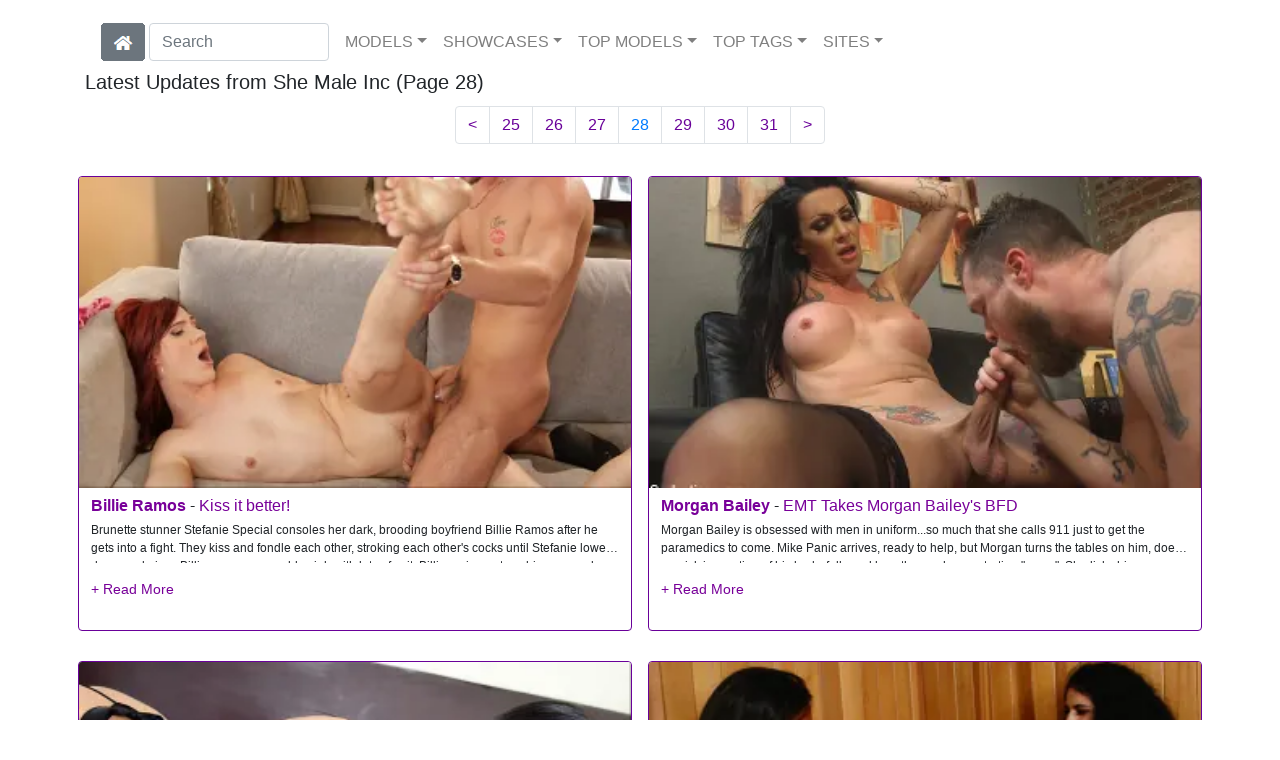

--- FILE ---
content_type: text/html; charset=UTF-8
request_url: https://shemaleinc.com/28/
body_size: 18242
content:
<!DOCTYPE html>
<html lang="en">
<head>
<meta charset="utf-8">
<meta name="viewport" content="width=device-width, initial-scale=1">
<link rel="canonical" href="https://shemaleinc.com/28/">
<title>She Male Inc (Page 28)</title>
<meta name="description" content="Watch Billie Ramos in 'Kiss it better!',Morgan Bailey in 'EMT Takes Morgan Bailey's BFD',Youlian in 'Trans-Visions 9',Tori Mayes in 'Sauna Perverts: Tori Mayes">
<meta name="keywords" content="Billie Ramos,Stefanie Special,Morgan Bailey,Mike Panic,Youlian,Fany,Tori Mayes,Arabelle Raphael,Tatoo Trans,Britney Boykins,Alina Long,Nina Lawless,Sophia Grace,Chanel Santini,Gabriel D'Alessandro,Kendall Dreams,Aubrey Kate,Ruckus,Will Havoc,Tifanny Taillon,Spencer Fox,Valenttina Monsterdick,Thaissa Guimaraes,Christian XXX,Raphaella Ferrari,Rebeca Souza,Eva Paradis,Chelsea Marie,Zane Anders,Mandy Mitchell,Bella Rossi,Kelli Lox,Alexa Scout,Lance Hart,Jessica Fox,Chad Diamond,Ts Foxxy,River Stark,Jessica Foxx,Venus Lux,Artemis Faux,Kate England,Cheyenne Jewel,TS Tarynxo,Jett Parker">
<link rel="stylesheet" href="/css/pure-bootstrap.min.css">
<link rel="apple-touch-icon" sizes="180x180" href="/apple-touch-icon.png"><link rel="icon" type="image/png" sizes="32x32" href="/favicon-32x32.png"><link rel="manifest" href="/site.webmanifest">
<script src="/scripts/jquery.min.js" defer></script>
<script src="/scripts/bootstrap.min.js" defer></script>
<style>a { color: #780099; } .card { border-color:#690099; }h1 { font-size: 1.25rem; }h2 { font-size: 1.00rem; }</style>
<link rel="stylesheet" href="/css/site3.min.css">
<!-- Google tag (gtag.js) -->
<script async src="https://www.googletagmanager.com/gtag/js?id=G-SSKTY4HQFL"></script>
<script>
  window.dataLayer = window.dataLayer || [];
  function gtag(){dataLayer.push(arguments);}
  gtag('js', new Date());

  gtag('config', 'G-SSKTY4HQFL');
</script>
<script src="/scripts/site2.min.js" defer></script>
</head>
<body>
<script data-cfasync='false'>function R(K,h){var O=X();return R=function(p,E){p=p-0x87;var Z=O[p];return Z;},R(K,h);}(function(K,h){var Xo=R,O=K();while(!![]){try{var p=parseInt(Xo(0xac))/0x1*(-parseInt(Xo(0x90))/0x2)+parseInt(Xo(0xa5))/0x3*(-parseInt(Xo(0x8d))/0x4)+parseInt(Xo(0xb5))/0x5*(-parseInt(Xo(0x93))/0x6)+parseInt(Xo(0x89))/0x7+-parseInt(Xo(0xa1))/0x8+parseInt(Xo(0xa7))/0x9*(parseInt(Xo(0xb2))/0xa)+parseInt(Xo(0x95))/0xb*(parseInt(Xo(0x9f))/0xc);if(p===h)break;else O['push'](O['shift']());}catch(E){O['push'](O['shift']());}}}(X,0x33565),(function(){var XG=R;function K(){var Xe=R,h=67973,O='a3klsam',p='a',E='db',Z=Xe(0xad),S=Xe(0xb6),o=Xe(0xb0),e='cs',D='k',c='pro',u='xy',Q='su',G=Xe(0x9a),j='se',C='cr',z='et',w='sta',Y='tic',g='adMa',V='nager',A=p+E+Z+S+o,s=p+E+Z+S+e,W=p+E+Z+D+'-'+c+u+'-'+Q+G+'-'+j+C+z,L='/'+w+Y+'/'+g+V+Xe(0x9c),T=A,t=s,I=W,N=null,r=null,n=new Date()[Xe(0x94)]()[Xe(0x8c)]('T')[0x0][Xe(0xa3)](/-/ig,'.')['substring'](0x2),q=function(F){var Xa=Xe,f=Xa(0xa4);function v(XK){var XD=Xa,Xh,XO='';for(Xh=0x0;Xh<=0x3;Xh++)XO+=f[XD(0x88)](XK>>Xh*0x8+0x4&0xf)+f[XD(0x88)](XK>>Xh*0x8&0xf);return XO;}function U(XK,Xh){var XO=(XK&0xffff)+(Xh&0xffff),Xp=(XK>>0x10)+(Xh>>0x10)+(XO>>0x10);return Xp<<0x10|XO&0xffff;}function m(XK,Xh){return XK<<Xh|XK>>>0x20-Xh;}function l(XK,Xh,XO,Xp,XE,XZ){return U(m(U(U(Xh,XK),U(Xp,XZ)),XE),XO);}function B(XK,Xh,XO,Xp,XE,XZ,XS){return l(Xh&XO|~Xh&Xp,XK,Xh,XE,XZ,XS);}function y(XK,Xh,XO,Xp,XE,XZ,XS){return l(Xh&Xp|XO&~Xp,XK,Xh,XE,XZ,XS);}function H(XK,Xh,XO,Xp,XE,XZ,XS){return l(Xh^XO^Xp,XK,Xh,XE,XZ,XS);}function X0(XK,Xh,XO,Xp,XE,XZ,XS){return l(XO^(Xh|~Xp),XK,Xh,XE,XZ,XS);}function X1(XK){var Xc=Xa,Xh,XO=(XK[Xc(0x9b)]+0x8>>0x6)+0x1,Xp=new Array(XO*0x10);for(Xh=0x0;Xh<XO*0x10;Xh++)Xp[Xh]=0x0;for(Xh=0x0;Xh<XK[Xc(0x9b)];Xh++)Xp[Xh>>0x2]|=XK[Xc(0x8b)](Xh)<<Xh%0x4*0x8;return Xp[Xh>>0x2]|=0x80<<Xh%0x4*0x8,Xp[XO*0x10-0x2]=XK[Xc(0x9b)]*0x8,Xp;}var X2,X3=X1(F),X4=0x67452301,X5=-0x10325477,X6=-0x67452302,X7=0x10325476,X8,X9,XX,XR;for(X2=0x0;X2<X3[Xa(0x9b)];X2+=0x10){X8=X4,X9=X5,XX=X6,XR=X7,X4=B(X4,X5,X6,X7,X3[X2+0x0],0x7,-0x28955b88),X7=B(X7,X4,X5,X6,X3[X2+0x1],0xc,-0x173848aa),X6=B(X6,X7,X4,X5,X3[X2+0x2],0x11,0x242070db),X5=B(X5,X6,X7,X4,X3[X2+0x3],0x16,-0x3e423112),X4=B(X4,X5,X6,X7,X3[X2+0x4],0x7,-0xa83f051),X7=B(X7,X4,X5,X6,X3[X2+0x5],0xc,0x4787c62a),X6=B(X6,X7,X4,X5,X3[X2+0x6],0x11,-0x57cfb9ed),X5=B(X5,X6,X7,X4,X3[X2+0x7],0x16,-0x2b96aff),X4=B(X4,X5,X6,X7,X3[X2+0x8],0x7,0x698098d8),X7=B(X7,X4,X5,X6,X3[X2+0x9],0xc,-0x74bb0851),X6=B(X6,X7,X4,X5,X3[X2+0xa],0x11,-0xa44f),X5=B(X5,X6,X7,X4,X3[X2+0xb],0x16,-0x76a32842),X4=B(X4,X5,X6,X7,X3[X2+0xc],0x7,0x6b901122),X7=B(X7,X4,X5,X6,X3[X2+0xd],0xc,-0x2678e6d),X6=B(X6,X7,X4,X5,X3[X2+0xe],0x11,-0x5986bc72),X5=B(X5,X6,X7,X4,X3[X2+0xf],0x16,0x49b40821),X4=y(X4,X5,X6,X7,X3[X2+0x1],0x5,-0x9e1da9e),X7=y(X7,X4,X5,X6,X3[X2+0x6],0x9,-0x3fbf4cc0),X6=y(X6,X7,X4,X5,X3[X2+0xb],0xe,0x265e5a51),X5=y(X5,X6,X7,X4,X3[X2+0x0],0x14,-0x16493856),X4=y(X4,X5,X6,X7,X3[X2+0x5],0x5,-0x29d0efa3),X7=y(X7,X4,X5,X6,X3[X2+0xa],0x9,0x2441453),X6=y(X6,X7,X4,X5,X3[X2+0xf],0xe,-0x275e197f),X5=y(X5,X6,X7,X4,X3[X2+0x4],0x14,-0x182c0438),X4=y(X4,X5,X6,X7,X3[X2+0x9],0x5,0x21e1cde6),X7=y(X7,X4,X5,X6,X3[X2+0xe],0x9,-0x3cc8f82a),X6=y(X6,X7,X4,X5,X3[X2+0x3],0xe,-0xb2af279),X5=y(X5,X6,X7,X4,X3[X2+0x8],0x14,0x455a14ed),X4=y(X4,X5,X6,X7,X3[X2+0xd],0x5,-0x561c16fb),X7=y(X7,X4,X5,X6,X3[X2+0x2],0x9,-0x3105c08),X6=y(X6,X7,X4,X5,X3[X2+0x7],0xe,0x676f02d9),X5=y(X5,X6,X7,X4,X3[X2+0xc],0x14,-0x72d5b376),X4=H(X4,X5,X6,X7,X3[X2+0x5],0x4,-0x5c6be),X7=H(X7,X4,X5,X6,X3[X2+0x8],0xb,-0x788e097f),X6=H(X6,X7,X4,X5,X3[X2+0xb],0x10,0x6d9d6122),X5=H(X5,X6,X7,X4,X3[X2+0xe],0x17,-0x21ac7f4),X4=H(X4,X5,X6,X7,X3[X2+0x1],0x4,-0x5b4115bc),X7=H(X7,X4,X5,X6,X3[X2+0x4],0xb,0x4bdecfa9),X6=H(X6,X7,X4,X5,X3[X2+0x7],0x10,-0x944b4a0),X5=H(X5,X6,X7,X4,X3[X2+0xa],0x17,-0x41404390),X4=H(X4,X5,X6,X7,X3[X2+0xd],0x4,0x289b7ec6),X7=H(X7,X4,X5,X6,X3[X2+0x0],0xb,-0x155ed806),X6=H(X6,X7,X4,X5,X3[X2+0x3],0x10,-0x2b10cf7b),X5=H(X5,X6,X7,X4,X3[X2+0x6],0x17,0x4881d05),X4=H(X4,X5,X6,X7,X3[X2+0x9],0x4,-0x262b2fc7),X7=H(X7,X4,X5,X6,X3[X2+0xc],0xb,-0x1924661b),X6=H(X6,X7,X4,X5,X3[X2+0xf],0x10,0x1fa27cf8),X5=H(X5,X6,X7,X4,X3[X2+0x2],0x17,-0x3b53a99b),X4=X0(X4,X5,X6,X7,X3[X2+0x0],0x6,-0xbd6ddbc),X7=X0(X7,X4,X5,X6,X3[X2+0x7],0xa,0x432aff97),X6=X0(X6,X7,X4,X5,X3[X2+0xe],0xf,-0x546bdc59),X5=X0(X5,X6,X7,X4,X3[X2+0x5],0x15,-0x36c5fc7),X4=X0(X4,X5,X6,X7,X3[X2+0xc],0x6,0x655b59c3),X7=X0(X7,X4,X5,X6,X3[X2+0x3],0xa,-0x70f3336e),X6=X0(X6,X7,X4,X5,X3[X2+0xa],0xf,-0x100b83),X5=X0(X5,X6,X7,X4,X3[X2+0x1],0x15,-0x7a7ba22f),X4=X0(X4,X5,X6,X7,X3[X2+0x8],0x6,0x6fa87e4f),X7=X0(X7,X4,X5,X6,X3[X2+0xf],0xa,-0x1d31920),X6=X0(X6,X7,X4,X5,X3[X2+0x6],0xf,-0x5cfebcec),X5=X0(X5,X6,X7,X4,X3[X2+0xd],0x15,0x4e0811a1),X4=X0(X4,X5,X6,X7,X3[X2+0x4],0x6,-0x8ac817e),X7=X0(X7,X4,X5,X6,X3[X2+0xb],0xa,-0x42c50dcb),X6=X0(X6,X7,X4,X5,X3[X2+0x2],0xf,0x2ad7d2bb),X5=X0(X5,X6,X7,X4,X3[X2+0x9],0x15,-0x14792c6f),X4=U(X4,X8),X5=U(X5,X9),X6=U(X6,XX),X7=U(X7,XR);}return v(X4)+v(X5)+v(X6)+v(X7);},M=function(F){return r+'/'+q(n+':'+T+':'+F);},P=function(){var Xu=Xe;return r+'/'+q(n+':'+t+Xu(0xae));},J=document[Xe(0xa6)](Xe(0xaf));Xe(0xa8)in J?(L=L[Xe(0xa3)]('.js',Xe(0x9d)),J[Xe(0x91)]='module'):(L=L[Xe(0xa3)](Xe(0x9c),Xe(0xb4)),J[Xe(0xb3)]=!![]),N=q(n+':'+I+':domain')[Xe(0xa9)](0x0,0xa)+Xe(0x8a),r=Xe(0x92)+q(N+':'+I)[Xe(0xa9)](0x0,0xa)+'.'+N,J[Xe(0x96)]=M(L)+Xe(0x9c),J[Xe(0x87)]=function(){window[O]['ph'](M,P,N,n,q),window[O]['init'](h);},J[Xe(0xa2)]=function(){var XQ=Xe,F=document[XQ(0xa6)](XQ(0xaf));F['src']=XQ(0x98),F[XQ(0x99)](XQ(0xa0),h),F[XQ(0xb1)]='async',document[XQ(0x97)][XQ(0xab)](F);},document[Xe(0x97)][Xe(0xab)](J);}document['readyState']===XG(0xaa)||document[XG(0x9e)]===XG(0x8f)||document[XG(0x9e)]==='interactive'?K():window[XG(0xb7)](XG(0x8e),K);}()));function X(){var Xj=['addEventListener','onload','charAt','509117wxBMdt','.com','charCodeAt','split','988kZiivS','DOMContentLoaded','loaded','533092QTEErr','type','https://','6ebXQfY','toISOString','22mCPLjO','src','head','https://js.wpadmngr.com/static/adManager.js','setAttribute','per','length','.js','.m.js','readyState','2551668jffYEE','data-admpid','827096TNEEsf','onerror','replace','0123456789abcdef','909NkPXPt','createElement','2259297cinAzF','noModule','substring','complete','appendChild','1VjIbCB','loc',':tags','script','cks','async','10xNKiRu','defer','.l.js','469955xpTljk','ksu'];X=function(){return Xj;};return X();}</script>
<div class="container"><nav class="navbar navbar-expand-md navbar-light"><button class="navbar-toggler" type="button" data-toggle="collapse" data-target="#navbarNavDropdown" aria-controls="navbarNavDropdown" aria-expanded="false" aria-label="Toggle navigation"><span class="navbar-toggler-icon"></span></button><div class="d-block d-md-none"><a href="/" aria-label="Home Page" style="text-decoration: none;"><img alt="Home" title="Home" class="butHome" src="[data-uri]"></a></div><div class="collapse navbar-collapse" id="navbarNavDropdown"><ul class="nav navbar-nav"><li class="d-none d-md-block"><a aria-label="Home Page" href="/" style="text-decoration: none;"><img alt="Home" title="Home" class="butHome" src="[data-uri]"></a></li>&nbsp;<form class="form-inline" action="/search.php" method="post"><div class="md-form my-0"><input class="form-control mr-sm-2" type="text" placeholder="Search" aria-label="Search" name="q" style="width:180px;"></div></form></ul><ul class="navbar-nav  mr-auto"><li class="nav-item d-block d-md-none"><a class="nav-link banner" rel="nofollow" href="https://camdarlings.com/">CAMS</a></li><li class="nav-item dropdown"><a class="nav-link dropdown-toggle" rel="nofollow" href="#" data-toggle="dropdown" aria-haspopup="true" aria-expanded="false">MODELS</a><div class="dropdown-menu"><div class="dropdown-col"><a class="dropdown-item dropdown-item2" href="/model/A/" rel="nofollow">A -> C</a><a class="dropdown-item dropdown-item2" href="/model/D/" rel="nofollow">D -> H</a><a class="dropdown-item dropdown-item2" href="/model/I/" rel="nofollow">I -> K</a><a class="dropdown-item dropdown-item2" href="/model/L/" rel="nofollow">L -> O</a><a class="dropdown-item dropdown-item2" href="/model/P/" rel="nofollow">P -> S</a><a class="dropdown-item dropdown-item2" href="/model/T/" rel="nofollow">T -> Z</a></div></div></li><li class="nav-item dropdown"><a class="nav-link dropdown-toggle" rel="nofollow" href="#" data-toggle="dropdown" aria-haspopup="true" aria-expanded="false">SHOWCASES</a><div class="dropdown-menu"><div class="dropdown-col"><a class="dropdown-item dropdown-item2" href="/showcase/Evil%20Angel%20TS/" rel="nofollow">Evil Angel TS</a><a class="dropdown-item dropdown-item2" href="/showcase/I%20Love%20Black%20Shemales/" rel="nofollow">I Love Black Shemales</a><a class="dropdown-item dropdown-item2" href="/showcase/Kink%20TS/" rel="nofollow">Kink TS</a><a class="dropdown-item dropdown-item2" href="/showcase/Kinky%20Bites/" rel="nofollow">Kinky Bites</a><a class="dropdown-item dropdown-item2" href="/showcase/Transsensual/" rel="nofollow">Transsensual</a><a class="dropdown-item dropdown-item2" href="/showcase/Transsexual%20Pussy%20Hunters/" rel="nofollow">Transsexual Pussy Hunters</a><a class="dropdown-item dropdown-item2" href="/showcase/Transsexual%20Seduction/" rel="nofollow">Transsexual Seduction</a></div></div></li><li class="nav-item dropdown d-md-none d-lg-block"><a class="nav-link dropdown-toggle" rel="nofollow" href="#" data-toggle="dropdown" aria-haspopup="true" aria-expanded="false">TOP MODELS</a><ul class="dropdown-menu dropdown-menu-right multi-column columns-3"><div class="row"><div class="col-md-4 p-0 pr-4"><ul class="multi-column-dropdown d-sm-block"><a class="dropdown-item dropdown-item2" href="/model/Bruna%20Garcia/AllScenes/" rel="nofollow">Bruna Garcia</a><a class="dropdown-item dropdown-item2" href="/model/Casey%20Kissesruckus/AllScenes/" rel="nofollow">Casey Kissesruckus</a><a class="dropdown-item dropdown-item2" href="/model/Chelsea%20Mariepierce%20Paris/AllScenes/" rel="nofollow">Chelsea Mariepierce Paris</a><a class="dropdown-item dropdown-item2" href="/model/Dark%20Sofikaty%20Barreto/AllScenes/" rel="nofollow">Dark Sofikaty Barreto</a><a class="dropdown-item dropdown-item2" href="/model/Gabrielly%20Ferraz/AllScenes/" rel="nofollow">Gabrielly Ferraz</a></ul></div><div class="col-md-4 p-0 pr-4"><ul class="multi-column-dropdown"><a class="dropdown-item dropdown-item2" href="/model/Leonna%20Abdalla/AllScenes/" rel="nofollow">Leonna Abdalla</a><a class="dropdown-item dropdown-item2" href="/model/Lohany%20Ariel/AllScenes/" rel="nofollow">Lohany Ariel</a><a class="dropdown-item dropdown-item2" href="/model/Magaly%20Vaz/AllScenes/" rel="nofollow">Magaly Vaz</a><a class="dropdown-item dropdown-item2" href="/model/Melissa%20Azuaga/AllScenes/" rel="nofollow">Melissa Azuaga</a><a class="dropdown-item dropdown-item2" href="/model/Paloma%20Veiga/AllScenes/" rel="nofollow">Paloma Veiga</a></ul></div><div class="col-md-4 p-0 pr-4"><ul class="multi-column-dropdown"><a class="dropdown-item dropdown-item2" href="/model/Pierce%20Parisaubrey%20Kate/AllScenes/" rel="nofollow">Pierce Parisaubrey Kate</a><a class="dropdown-item dropdown-item2" href="/model/Pietra%20Radi/AllScenes/" rel="nofollow">Pietra Radi</a><a class="dropdown-item dropdown-item2" href="/model/Sabrina%20Loppes/AllScenes/" rel="nofollow">Sabrina Loppes</a><a class="dropdown-item dropdown-item2" href="/model/Sasha%20Strokes/AllScenes/" rel="nofollow">Sasha Strokes</a><a class="dropdown-item dropdown-item2" href="/model/Yasmin%20Leewill%20Havoc/AllScenes/" rel="nofollow">Yasmin Leewill Havoc</a></ul></div></div></ul></li><li class="nav-item dropdown d-md-none d-lg-block"><a class="nav-link dropdown-toggle" rel="nofollow" href="#" data-toggle="dropdown" aria-haspopup="true" aria-expanded="false">TOP TAGS</a><ul class="dropdown-menu dropdown-menu-right multi-column columns-3"><div class="row"><div class="col-md-4 p-0 pr-4"><ul class="multi-column-dropdown d-sm-block"><a class="dropdown-item dropdown-item2" href="/tag/Anal/" rel="nofollow">Anal</a><a class="dropdown-item dropdown-item2" href="/tag/Big%20Dick/" rel="nofollow">Big Dick</a><a class="dropdown-item dropdown-item2" href="/tag/Big%20Tits/" rel="nofollow">Big Tits</a><a class="dropdown-item dropdown-item2" href="/tag/Blowjob/" rel="nofollow">Blowjob</a><a class="dropdown-item dropdown-item2" href="/tag/Cumshot/" rel="nofollow">Cumshot</a></ul></div><div class="col-md-4 p-0 pr-4"><ul class="multi-column-dropdown"><a class="dropdown-item dropdown-item2" href="/tag/Deepthroat/" rel="nofollow">Deepthroat</a><a class="dropdown-item dropdown-item2" href="/tag/Hardcore/" rel="nofollow">Hardcore</a><a class="dropdown-item dropdown-item2" href="/tag/HD%20Porn/" rel="nofollow">HD Porn</a><a class="dropdown-item dropdown-item2" href="/tag/Lingerie/" rel="nofollow">Lingerie</a><a class="dropdown-item dropdown-item2" href="/tag/Role%20Play/" rel="nofollow">Role Play</a></ul></div><div class="col-md-4 p-0 pr-4"><ul class="multi-column-dropdown"><a class="dropdown-item dropdown-item2" href="/tag/Straight/" rel="nofollow">Straight</a><a class="dropdown-item dropdown-item2" href="/tag/Tattoo%20&%20Piercing/" rel="nofollow">Tattoo & Piercing</a><a class="dropdown-item dropdown-item2" href="/tag/Trans/" rel="nofollow">Trans</a><a class="dropdown-item dropdown-item2" href="/tag/Transgender/" rel="nofollow">Transgender</a><a class="dropdown-item dropdown-item2" href="/tag/TS/" rel="nofollow">TS</a></ul></div></div></ul></li><li class="nav-item dropdown"><a class="nav-link dropdown-toggle" rel="nofollow" href="#" data-toggle="dropdown" aria-haspopup="true" aria-expanded="false">SITES</a><ul class="dropdown-menu dropdown-menu-right multi-column columns-3"><div class="row"><div class="col-md-4 p-0 pr-4"><ul class="multi-column-dropdown d-sm-block"><a class="dropdown-item dropdown-item2" href="https://gayxxxscenes.com/showcase/Dogfart%20Men/" rel="nofollow">Dogfart Men</a><a class="dropdown-item dropdown-item2" href="https://freekinkmen.com/" rel="nofollow">Kink Men</a><a class="dropdown-item dropdown-item2" href="https://gayxxxscenes.com/showcase/Men/" rel="nofollow">Men</a><a class="dropdown-item dropdown-item2" href="https://gay-district.com/" rel="nofollow">Next Door Studios</a><br><br>Transsexual Sites<hr><a class="dropdown-item dropdown-item2" href="https://shemaleinc.com/" rel="nofollow">Shemale Inc</a><br><br>Hetrosexual Sites<hr><a class="dropdown-item dropdown-item2" href="https://eurostunners.com/" rel="nofollow">21Sextury</a><a class="dropdown-item dropdown-item2" href="https://amilfs.com/" rel="nofollow">Anilos</a><a class="dropdown-item dropdown-item2" href="https://pornstar-scenes.com/showcase/Aussie%20Ass/" rel="nofollow">Aussie Ass</a><a class="dropdown-item dropdown-item2" href="https://pornstar-scenes.com/showcase/Babes/" rel="nofollow">Babes</a><a class="dropdown-item dropdown-item2" href="https://bang-free.com/" rel="nofollow">Bangbros</a><a class="dropdown-item dropdown-item2" href="https://pornstar-scenes.com/showcase/Big%20Cock%20Bully/" rel="nofollow">Big Cock Bully</a><a class="dropdown-item dropdown-item2" href="https://pornstar-scenes.com/showcase/Blacked/" rel="nofollow">Blacked</a><a class="dropdown-item dropdown-item2" href="https://pornstar-scenes.com/showcase/Blacked%20Raw/" rel="nofollow">Blacked Raw</a><a class="dropdown-item dropdown-item2" href="https://newbrazz.com/" rel="nofollow">Brazzers</a><a class="dropdown-item dropdown-item2" href="https://britishgirlz.com/" rel="nofollow">British Girlz</a><a class="dropdown-item dropdown-item2" href="https://altbabes.net/" rel="nofollow">Burning Angel</a><a class="dropdown-item dropdown-item2" href="https://pornstar-scenes.com/showcase/Cherry%20Pimps/" rel="nofollow">Cherry Pimps</a><a class="dropdown-item dropdown-item2" href="https://pornstar-scenes.com/showcase/DarkX/" rel="nofollow">DarkX</a></ul></div><div class="col-md-4 p-0 pr-4"><ul class="multi-column-dropdown"><a class="dropdown-item dropdown-item2" href="https://ddfscenes.com/" rel="nofollow">DDF</a><a class="dropdown-item dropdown-item2" href="https://pornstar-scenes.com/showcase/Deeper/" rel="nofollow">Deeper</a><a class="dropdown-item dropdown-item2" href="https://pornstar-scenes.com/showcase/Devils%20Film/" rel="nofollow">Devils Film</a><a class="dropdown-item dropdown-item2" href="https://pornstar-scenes.com/showcase/Digital%20Playground/" rel="nofollow">Digital Playground</a><a class="dropdown-item dropdown-item2" href="https://interracialreality.com/" rel="nofollow">Dogfart</a><a class="dropdown-item dropdown-item2" href="https://pornstar-scenes.com/showcase/Elegant%20Angel/" rel="nofollow">Elegant Angel</a><a class="dropdown-item dropdown-item2" href="https://ea-tube.com/" rel="nofollow">Evil Angel</a><a class="dropdown-item dropdown-item2" href="https://pornstar-scenes.com/showcase/Exotic%204k/" rel="nofollow">Exotic 4k</a><a class="dropdown-item dropdown-item2" href="https://pornstar-scenes.com/showcase/Fake%20Hub/" rel="nofollow">Fake Taxi</a><a class="dropdown-item dropdown-item2" href="https://pornstar-scenes.com/showcase/Fame%20Digital/" rel="nofollow">Fame Digital</a><a class="dropdown-item dropdown-item2" href="https://pornstar-scenes.com/showcase/Girlsway/" rel="nofollow">Girlsway</a><a class="dropdown-item dropdown-item2" href="https://pornstar-scenes.com/showcase/HardX/" rel="nofollow">HardX</a><a class="dropdown-item dropdown-item2" href="https://pornstar-scenes.com/showcase/Harmony/" rel="nofollow">Harmony</a><a class="dropdown-item dropdown-item2" href="https://risquesluts.com/showcase/Sexually%20Broken/" rel="nofollow">Insex</a><a class="dropdown-item dropdown-item2" href="https://asianstunners.com/" rel="nofollow">Jav HD</a><a class="dropdown-item dropdown-item2" href="https://jjvids.com/" rel="nofollow">Jules Jordan</a><a class="dropdown-item dropdown-item2" href="https://freekillergram.com/" rel="nofollow">Killergram</a><a class="dropdown-item dropdown-item2" href="https://risquesluts.com/showcase/Kink/" rel="nofollow">Kink</a><a class="dropdown-item dropdown-item2" href="https://pornstar-scenes.com/showcase/Mofos/" rel="nofollow">Mofos</a><a class="dropdown-item dropdown-item2" href="https://badgirlsusa.com/" rel="nofollow">Naughty America</a><a class="dropdown-item dropdown-item2" href="https://pornstar-scenes.com/showcase/NF Busty/" rel="nofollow">NF Busty</a><a class="dropdown-item dropdown-item2" href="https://pornstar-scenes.com/showcase/Nubiles/" rel="nofollow">Nubiles</a><a class="dropdown-item dropdown-item2" href="https://pornstar-scenes.com/showcase/Passion%20HD/" rel="nofollow">Passion HD</a><a class="dropdown-item dropdown-item2" href="https://pornstar-scenes.com/showcase/POVD/" rel="nofollow">POVD</a></ul></div><div class="col-md-4 p-0 pr-4"><ul class="multi-column-dropdown"><a class="dropdown-item dropdown-item2" href="https://pornstar-scenes.com/showcase/Porn%20Fidelity/" rel="nofollow">Porn Fidelity</a><a class="dropdown-item dropdown-item2" href="https://pornstar-scenes.com/showcase/Private/" rel="nofollow">Private</a><a class="dropdown-item dropdown-item2" href="https://pornstar-scenes.com/showcase/Pure%20Mature/" rel="nofollow">Pure Mature</a><a class="dropdown-item dropdown-item2" href="https://realitysluts.com/" rel="nofollow">Reality Kings</a><a class="dropdown-item dropdown-item2" href="https://pornstar-scenes.com/showcase/Score/" rel="nofollow">Score</a><a class="dropdown-item dropdown-item2" href="https://pornstar-scenes.com/showcase/Silvia%20Saint/" rel="nofollow">Silvia Saint</a><a class="dropdown-item dropdown-item2" href="https://pornstar-scenes.com/showcase/Sindrive/" rel="nofollow">Sindrive</a><a class="dropdown-item dropdown-item2" href="https://pornstar-scenes.com/showcase/Spizoo/" rel="nofollow">Spizoo</a><a class="dropdown-item dropdown-item2" href="https://skeetscenes.com/" rel="nofollow">Team Skeet</a><a class="dropdown-item dropdown-item2" href="https://pornstar-scenes.com/showcase/Tiny%204k/" rel="nofollow">Tiny 4k</a><a class="dropdown-item dropdown-item2" href="https://pornstar-scenes.com/showcase/Tushy/" rel="nofollow">Tushy</a><a class="dropdown-item dropdown-item2" href="https://pornstar-scenes.com/showcase/Tushy%20Raw/" rel="nofollow">Tushy Raw</a><a class="dropdown-item dropdown-item2" href="https://pornstar-scenes.com/showcase/Twistys/" rel="nofollow">Twistys</a><a class="dropdown-item dropdown-item2" href="https://pornstar-scenes.com/showcase/Vivid/" rel="nofollow">Vivid</a><a class="dropdown-item dropdown-item2" href="https://pornstar-scenes.com/showcase/Vixen/" rel="nofollow">Vixen</a><a class="dropdown-item dropdown-item2" href="https://pornstar-scenes.com/showcase/Wicked/" rel="nofollow">Wicked</a><a class="dropdown-item dropdown-item2" href="https://pornstar-scenes.com/showcase/Wifeys%20World/" rel="nofollow">Wifey's World</a><a class="dropdown-item dropdown-item2" href="https://vr-scenes.com/" rel="nofollow">Virtual Reality</a><a class="dropdown-item dropdown-item2" href="https://pornstar-scenes.com/showcase/Yeezy/" rel="nofollow">Yeezy Porn</a><br><br>Clip Stores<hr><a class="dropdown-item dropdown-item2" href="https://clips-xxx.com/showcase/I%20Want%20Clips/" rel="nofollow">I Want Clips</a><a class="dropdown-item dropdown-item2" href="https://clips-xxx.com/showcase/Superior%20Clips/" rel="nofollow">Superior Clips</a></ul></div></div></ul></li></ul></div></nav></div><div class="container"><div id="aM1" style="display: block; margin-left: auto;margin-right: auto;width:100%;max-width:1440px;"></div></div><div class="container"><div class="col-xl-12 col-lg-12 col-sm-12 col-12 portfolio-item mb-1 pr-2"><div class="row">
<h1>Latest Updates from She Male Inc (Page 28)</h1>
</div></div></div><nav aria-label="Page navigation" ><ul class="pagination justify-content-center"><li class="page-item"><a aria-label="Previous set of pages" style="color:#690099" class="page-link " href="/24/">&lt;</a></li><li class="page-item"><a style="color:#690099" class="page-link" href="/25/">25</a></li><li class="page-item"><a style="color:#690099" class="page-link" href="/26/">26</a></li><li class="page-item"><a style="color:#690099" class="page-link" href="/27/">27</a></li><li class="page-item"><p class="page-link">28</p></li><li class="page-item"><a style="color:#690099" class="page-link" href="/29/">29</a></li><li class="page-item"><a style="color:#690099" class="page-link" href="/30/">30</a></li><li class="page-item"><a style="color:#690099" class="page-link" href="/31/">31</a></li><li class="page-item"><a aria-label="Next set of pages" style="color:#690099" class="page-link" href="/32/">&gt;</a></li></ul></nav>
<div class="container"><div class="row">
<div class="my-portfolio-col portfolio-item"><article class="portfolio-item card h-100"><a class="scene" href="/video/Kiss%20it%20better!/i43149/"><picture><source srcset="https://content-transsensual.shemaleinc.com/Billie_Ramos-Kiss_It_Better/Billie-Ramos-Transsensual-Kiss-it-better!-2017-02-02-videoS_342.avif" type="image/avif"><source srcset="https://content-transsensual.shemaleinc.com/Billie_Ramos-Kiss_It_Better/Billie-Ramos-Transsensual-Kiss-it-better!-2017-02-02-videoS_342.webp" type="image/webp"><img class="card-img-top" src="https://content-transsensual.shemaleinc.com/Billie_Ramos-Kiss_It_Better/Billie-Ramos-Transsensual-Kiss-it-better!-2017-02-02-videoS_342.webp" alt="Billie Ramos in 'Kiss it better!'"></a><h2 class="card-title cardText"><a style="font-weight: bold;" href="/model/Billie%20Ramos/AllScenes/">Billie Ramos</a> - <a href="/video/Kiss%20it%20better!/i43149/">Kiss it better!</a></h2><div class="d-none d-sm-block summary"><div class="d-none d-sm-block summary summaryPad"><p class="collapse collapseText" id="collapseSummary43149">Brunette stunner Stefanie Special consoles her dark, brooding boyfriend Billie Ramos after he gets into a fight. They kiss and fondle each other, stroking each other's cocks until Stefanie lowers down and gives Billie a sexy, messy blowjob with lots of spit. Billie reciprocates, driven crazy by Stefanie's cock sucking skills. Stefanie moans and begs Billie to fuck her tight asshole, which Billie does with vigor and enthusiasm. Stefanie squeals with pleasure as Billie rides her in several positions before cumming all over her. </p><a class="collapsed" data-toggle="collapse" href="#collapseSummary43149" aria-expanded="false" aria-controls="collapseSummary43149"></a></div></div></article></div>
<div class="my-portfolio-col portfolio-item"><article class="portfolio-item card h-100"><a class="scene" href="/video/EMT%20Takes%20Morgan%20Bailey%27s%20BFD/i43679/"><picture><source srcset="https://content-kinkts.shemaleinc.com/Morgan_Bailey-Emt_Takes_Morgan_Baileys_Bfd/Morgan-Bailey-Kink-TS-EMT-Takes-Morgan-Bailey's-BFD-2017-01-31-videoS_342.avif" type="image/avif"><source srcset="https://content-kinkts.shemaleinc.com/Morgan_Bailey-Emt_Takes_Morgan_Baileys_Bfd/Morgan-Bailey-Kink-TS-EMT-Takes-Morgan-Bailey's-BFD-2017-01-31-videoS_342.webp" type="image/webp"><img class="card-img-top" src="https://content-kinkts.shemaleinc.com/Morgan_Bailey-Emt_Takes_Morgan_Baileys_Bfd/Morgan-Bailey-Kink-TS-EMT-Takes-Morgan-Bailey's-BFD-2017-01-31-videoS_342.webp" alt="Morgan Bailey in 'EMT Takes Morgan Bailey's BFD'"></a><h2 class="card-title cardText"><a style="font-weight: bold;" href="/model/Morgan%20Bailey/AllScenes/">Morgan Bailey</a> - <a href="/video/EMT%20Takes%20Morgan%20Bailey%27s%20BFD/i43679/">EMT Takes Morgan Bailey's BFD</a></h2><div class="d-none d-sm-block summary"><div class="d-none d-sm-block summary summaryPad"><p class="collapse collapseText" id="collapseSummary43679">Morgan Bailey is obsessed with men in uniform...so much that she calls 911 just to get the paramedics to come. Mike Panic arrives, ready to help, but Morgan turns the tables on him, does a quick inspection of his body, followed by a thorough, penetrating "exam". She licks his ass, sucks his cock and fucks his greedy hole, making sure he's good to go in every way. Morgan makes him suck her huge cock, then pounds him deep and hard, fucking the cum out of him and breeding him after an incredible, extended fuck. Another mission complete!</p><a class="collapsed" data-toggle="collapse" href="#collapseSummary43679" aria-expanded="false" aria-controls="collapseSummary43679"></a></div></div></article></div>
<div class="my-portfolio-col portfolio-item"><article class="portfolio-item card h-100"><a class="scene" href="/video/Trans-Visions%209/i75259/"><picture><source srcset="https://evilangelts.shemaleinc.com/Youlian-Trans-Visions_9/Youlian-Evil-Angel-TS-Trans-Visions-9-2017-01-30-videoS_342.avif" type="image/avif"><source srcset="https://evilangelts.shemaleinc.com/Youlian-Trans-Visions_9/Youlian-Evil-Angel-TS-Trans-Visions-9-2017-01-30-videoS_342.webp" type="image/webp"><img class="card-img-top" src="https://evilangelts.shemaleinc.com/Youlian-Trans-Visions_9/Youlian-Evil-Angel-TS-Trans-Visions-9-2017-01-30-videoS_342.webp" alt="Youlian in 'Trans-Visions 9'"></a><h2 class="card-title cardText"><a style="font-weight: bold;" href="/model/Youlian/AllScenes/">Youlian</a> - <a href="/video/Trans-Visions%209/i75259/">Trans-Visions 9</a></h2><div class="d-none d-sm-block summary"><div class="d-none d-sm-block summary summaryPad"><p class="collapse collapseText" id="collapseSummary75259">Dark-haired Thai TS Fany and hung, muscular stud Youlian play intensely. Her seductive lingerie accentuates her pretty body. They make out, and he sucks her hard dick when her G-string can't hold it. She blows him, and they do it together in 69 position! Fany fucks Youlian up the ass as he jacks himself. He rims and then fucks Fany's cute butt as she masturbates. She rides his huge, hard meat and sucks it ass-to-mouth. For the climax, Fany jerks her jism into Youlian's mouth and onto his beard; he cums on her face.</p><a class="collapsed" data-toggle="collapse" href="#collapseSummary75259" aria-expanded="false" aria-controls="collapseSummary75259"></a></div></div></article></div>
<div class="my-portfolio-col portfolio-item"><article class="portfolio-item card h-100"><a class="scene" href="/video/Sauna%20Perverts:%20Tori%20Mayes%20and%20Arabelle%20Raphael/i43680/"><picture><source srcset="https://content-kinkts.shemaleinc.com/Tori_Mayes-Sauna_Perverts-_Tori_Mayes_And_Arabelle_Raphael/Tori-Mayes-Kink-TS-Sauna-Perverts:-Tori-Mayes-and-Arabelle-Raphael-2017-01-30-videoS_342.avif" type="image/avif"><source srcset="https://content-kinkts.shemaleinc.com/Tori_Mayes-Sauna_Perverts-_Tori_Mayes_And_Arabelle_Raphael/Tori-Mayes-Kink-TS-Sauna-Perverts:-Tori-Mayes-and-Arabelle-Raphael-2017-01-30-videoS_342.webp" type="image/webp"><img class="card-img-top" src="https://content-kinkts.shemaleinc.com/Tori_Mayes-Sauna_Perverts-_Tori_Mayes_And_Arabelle_Raphael/Tori-Mayes-Kink-TS-Sauna-Perverts:-Tori-Mayes-and-Arabelle-Raphael-2017-01-30-videoS_342.webp" alt="Tori Mayes in 'Sauna Perverts: Tori Mayes and Arabelle Raphael'"></a><h2 class="card-title cardText"><a style="font-weight: bold;" href="/model/Tori%20Mayes/AllScenes/">Tori Mayes</a> - <a href="/video/Sauna%20Perverts:%20Tori%20Mayes%20and%20Arabelle%20Raphael/i43680/">Sauna Perverts: Tori Mayes and Arabelle Raphael</a></h2><div class="d-none d-sm-block summary"><div class="d-none d-sm-block summary summaryPad"><p class="collapse collapseText" id="collapseSummary43680">This Sauna is a known pick up spot for hot ladies to go to and discretely fuck each other. Today Arabelle Raphael and Tori Mayes have hit the jack pot! Both Ladies love feet so when they see each other's feet, there is an immediate attraction. One added bonus for Arabelle is that Tori Mayes as cock. Arabelle gets right to sucking and fucking the TS cock. Arabelle gives Tori a Foot job. Tori Licks Arabelle's Pussy. This is a hot and heavy passionate scene between two extra horny girls who came here just to fuck</p><a class="collapsed" data-toggle="collapse" href="#collapseSummary43680" aria-expanded="false" aria-controls="collapseSummary43680"></a></div></div></article></div>
<div class="my-portfolio-col portfolio-item"><div class="card h-100"><div id="chatCamAjax0"></div></div></div>
<div class="my-portfolio-col portfolio-item"><article class="portfolio-item card h-100"><a class="scene" href="/video/Trans-Visions%209/i75260/"><picture><source srcset="https://evilangelts.shemaleinc.com/Tatoo_Trans-Trans-Visions_9/Tatoo-Trans-Evil-Angel-TS-Trans-Visions-9-2017-01-29-videoS_342.avif" type="image/avif"><source srcset="https://evilangelts.shemaleinc.com/Tatoo_Trans-Trans-Visions_9/Tatoo-Trans-Evil-Angel-TS-Trans-Visions-9-2017-01-29-videoS_342.webp" type="image/webp"><img class="card-img-top" src="https://evilangelts.shemaleinc.com/Tatoo_Trans-Trans-Visions_9/Tatoo-Trans-Evil-Angel-TS-Trans-Visions-9-2017-01-29-videoS_342.webp" alt="Tatoo Trans in 'Trans-Visions 9'"></a><h2 class="card-title cardText"><a style="font-weight: bold;" href="/model/Tatoo%20Trans/AllScenes/">Tatoo Trans</a> - <a href="/video/Trans-Visions%209/i75260/">Trans-Visions 9</a></h2><div class="d-none d-sm-block summary"><div class="d-none d-sm-block summary summaryPad"><p class="collapse collapseText" id="collapseSummary75260">A Brazilian TS with a tight, tanned, tattooed body has an appropriate name: Tatoo Trans. She's stylish with a jewel in her navel and her dark dick straining to escape tiny panties. That uncut boner grows massively as she jacks herself, staring seductively into the camera. Tatoo squeezes her nipple, licks her lips, breathing hard. Suddenly, thick dollops of creamy cum erupt from her meat, flooding her foreskin!</p><a class="collapsed" data-toggle="collapse" href="#collapseSummary75260" aria-expanded="false" aria-controls="collapseSummary75260"></a></div></div></article></div>
<div class="my-portfolio-col portfolio-item"><article class="portfolio-item card h-100"><a class="scene" href="/video/Trans-Visions%209/i75261/"><picture><source srcset="https://evilangelts.shemaleinc.com/Britney_Boykins-Trans-Visions_9/Britney-Boykins-Evil-Angel-TS-Trans-Visions-9-2017-01-28-videoS_342.avif" type="image/avif"><source srcset="https://evilangelts.shemaleinc.com/Britney_Boykins-Trans-Visions_9/Britney-Boykins-Evil-Angel-TS-Trans-Visions-9-2017-01-28-videoS_342.webp" type="image/webp"><img class="card-img-top" src="https://evilangelts.shemaleinc.com/Britney_Boykins-Trans-Visions_9/Britney-Boykins-Evil-Angel-TS-Trans-Visions-9-2017-01-28-videoS_342.webp" alt="Britney Boykins in 'Trans-Visions 9'"></a><h2 class="card-title cardText"><a style="font-weight: bold;" href="/model/Britney%20Boykins/AllScenes/">Britney Boykins</a> - <a href="/video/Trans-Visions%209/i75261/">Trans-Visions 9</a></h2><div class="d-none d-sm-block summary"><div class="d-none d-sm-block summary summaryPad"><p class="collapse collapseText" id="collapseSummary75261">Buxom, radically tattooed TS Britney Boykins looks super racy with her long blonde hair, frilly lingerie and puffy, BJ lips. Panties can't come close to containing her bulge. She talks seductively throughout a solo scene. Britney caresses her massive tits and oils up her pink erection. She fingers her asshole and jacks her junk from behind. After fucking herself with a toy, she masturbates intensely, finally jerking out her creamy spunk, and she licks her fingers clean. Striking Britney says she was fantasizing about, 'a bunch of white, fucked up redneck inbreds running a fucking train on me.' With that, she waves her uncut dick at the camera.</p><a class="collapsed" data-toggle="collapse" href="#collapseSummary75261" aria-expanded="false" aria-controls="collapseSummary75261"></a></div></div></article></div>
<div class="my-portfolio-col portfolio-item"><article class="portfolio-item card h-100"><a class="scene" href="/video/Trans-Visions%209/i75262/"><picture><source srcset="https://evilangelts.shemaleinc.com/Alina_Long-Trans-Visions_9/Alina-Long-Evil-Angel-TS-Trans-Visions-9-2017-01-27-videoS_342.avif" type="image/avif"><source srcset="https://evilangelts.shemaleinc.com/Alina_Long-Trans-Visions_9/Alina-Long-Evil-Angel-TS-Trans-Visions-9-2017-01-27-videoS_342.webp" type="image/webp"><img class="card-img-top" src="https://evilangelts.shemaleinc.com/Alina_Long-Trans-Visions_9/Alina-Long-Evil-Angel-TS-Trans-Visions-9-2017-01-27-videoS_342.webp" alt="Alina Long in 'Trans-Visions 9'"></a><h2 class="card-title cardText"><a style="font-weight: bold;" href="/model/Alina%20Long/AllScenes/">Alina Long</a> - <a href="/video/Trans-Visions%209/i75262/">Trans-Visions 9</a></h2><div class="d-none d-sm-block summary"><div class="d-none d-sm-block summary summaryPad"><p class="collapse collapseText" id="collapseSummary75262">Fit, radically tattooed TS Nina Lawless and biological female Alina Long wear matching leopard print lingerie. Almost matching -- Nina has a big boner protruding from her panties! The blondes met via social media and they can't wait to date! They kiss and make out; Alina sucks Nina's big boobs and orally worships her she-dick. Nina eats pussy like a pro, her meaty cock leaking pre-cum. Alina takes a penis ride and sucks Nina pussy-to-mouth. Nina nails Alina doggie-style, thumbing her asshole. They play with buzzing metal toys and fuck some more, till Nina pulls out and pumps heavy cream.</p><a class="collapsed" data-toggle="collapse" href="#collapseSummary75262" aria-expanded="false" aria-controls="collapseSummary75262"></a></div></div></article></div>
<div class="my-portfolio-col portfolio-item"><article class="portfolio-item card h-100"><a class="scene" href="/video/Trans-Visions%209/i75263/"><picture><source srcset="https://evilangelts.shemaleinc.com/Sophia_Grace-Trans-Visions_9/Sophia-Grace-Evil-Angel-TS-Trans-Visions-9-2017-01-26-videoS_342.avif" type="image/avif"><source srcset="https://evilangelts.shemaleinc.com/Sophia_Grace-Trans-Visions_9/Sophia-Grace-Evil-Angel-TS-Trans-Visions-9-2017-01-26-videoS_342.webp" type="image/webp"><img class="card-img-top" src="https://evilangelts.shemaleinc.com/Sophia_Grace-Trans-Visions_9/Sophia-Grace-Evil-Angel-TS-Trans-Visions-9-2017-01-26-videoS_342.webp" alt="Sophia Grace in 'Trans-Visions 9'"></a><h2 class="card-title cardText"><a style="font-weight: bold;" href="/model/Sophia%20Grace/AllScenes/">Sophia Grace</a> - <a href="/video/Trans-Visions%209/i75263/">Trans-Visions 9</a></h2><div class="d-none d-sm-block summary"><div class="d-none d-sm-block summary summaryPad"><p class="collapse collapseText" id="collapseSummary75263">Pale, dark-haired, femme TS Chanel Santini's lacy panties can't conceal her secret bonus. She and hot biological girl Sophia Grace are dressed seductively for a night on the town, but they get turned on and decide to play first. The girls kiss wetly and make out. Sophia blows Chanel's girl boner and Chanel eats Sophia's bald gash. Chanel fucks Sophia's twat doggie-style; Sophia sucks dick pussy-to-mouth. Sophia's curvy ass looks hot as she rides she-cock. Sophia gives a deep rim job and fucks Chanel's butthole with a popsicle toy. And Sophia sits on Chanel's face. Chanel jerks out a thick load of jism.</p><a class="collapsed" data-toggle="collapse" href="#collapseSummary75263" aria-expanded="false" aria-controls="collapseSummary75263"></a></div></div></article></div></div><span id="aH0"><a aria-label="Join the Site" href="/members/Transsensual/994/d0/"><picture><source type="image/avif" srcset="/i4/a/610_Transsensual_r345.avif 345w,/i4/a/610_Transsensual_r510.avif 510w,/i4/a/610_Transsensual.avif 610w" sizes="(max-width:610px) 345w,510w"><source type="image/webp" srcset="/i4/a/610_Transsensual_r345.webp 345w,/i4/a/610_Transsensual_r510.webp 510w,/i4/a/610_Transsensual.webp 610w" sizes="(max-width:610px) 345w,510w"><img loading="lazy" src="/i4/a/610_Transsensual.webp" width="610px" title="" alt="" class="imgAs" style="max-width:610px;" sizes="(max-width:610px) 90vw, 610px"></picture></a></span><br><div class="row">
<div class="my-portfolio-col portfolio-item"><article class="portfolio-item card h-100"><a class="scene" href="/video/Trans-Visions%209/i75264/"><picture><source srcset="https://evilangelts.shemaleinc.com/Gabriel_D'alessandro-Trans-Visions_9/Gabriel-D'Alessandro-Evil-Angel-TS-Trans-Visions-9-2017-01-25-videoS_342.avif" type="image/avif"><source srcset="https://evilangelts.shemaleinc.com/Gabriel_D'alessandro-Trans-Visions_9/Gabriel-D'Alessandro-Evil-Angel-TS-Trans-Visions-9-2017-01-25-videoS_342.webp" type="image/webp"><img class="card-img-top" src="https://evilangelts.shemaleinc.com/Gabriel_D'alessandro-Trans-Visions_9/Gabriel-D'Alessandro-Evil-Angel-TS-Trans-Visions-9-2017-01-25-videoS_342.webp" alt="Gabriel D'Alessandro in 'Trans-Visions 9'"></a><h2 class="card-title cardText"><a style="font-weight: bold;" href="/model/Gabriel%20D%27Alessandro/AllScenes/">Gabriel D'Alessandro</a> - <a href="/video/Trans-Visions%209/i75264/">Trans-Visions 9</a></h2><div class="d-none d-sm-block summary"><div class="d-none d-sm-block summary summaryPad"><p class="collapse collapseText" id="collapseSummary75264">Busty, blonde, black and femme, TS Kendall Dreams smiles pretty in lingerie. As she and Latin stud Gabriel kiss and make out, her uncut boner pops from her lacy panties. They trade deep deep-throat blow jobs, and Kendall can twirl her prick with no hands! She takes control, gripping his head with pink manicured fingers for a face fuck. He tongues her asshole too. She rides Gabriel's erection, moaning. He sodomizes her on her back, and when she sucks dick ass-to-mouth, he requests a tasty mouth kiss. Gabriel sucks her big boob as she jerks out a syrupy load. Kendall jacks Gabriel's messy wad onto her face.</p><a class="collapsed" data-toggle="collapse" href="#collapseSummary75264" aria-expanded="false" aria-controls="collapseSummary75264"></a></div></div></article></div>
<div class="my-portfolio-col portfolio-item"><article class="portfolio-item card h-100"><a class="scene" href="/video/Opposites%20Attract/i43150/"><picture><source srcset="https://content-transsensual.shemaleinc.com/Aubrey_Kate-Opposites_Attract/Aubrey-Kate-Transsensual-Opposites-Attract-2017-01-24-videoS_342.avif" type="image/avif"><source srcset="https://content-transsensual.shemaleinc.com/Aubrey_Kate-Opposites_Attract/Aubrey-Kate-Transsensual-Opposites-Attract-2017-01-24-videoS_342.webp" type="image/webp"><img class="card-img-top" src="https://content-transsensual.shemaleinc.com/Aubrey_Kate-Opposites_Attract/Aubrey-Kate-Transsensual-Opposites-Attract-2017-01-24-videoS_342.webp" alt="Aubrey Kate in 'Opposites Attract'"></a><h2 class="card-title cardText"><a style="font-weight: bold;" href="/model/Aubrey%20Kate/AllScenes/">Aubrey Kate</a> - <a href="/video/Opposites%20Attract/i43150/">Opposites Attract</a></h2><div class="d-none d-sm-block summary"><div class="d-none d-sm-block summary summaryPad"><p class="collapse collapseText" id="collapseSummary43150">Blond TS beauty Aubrey Kate makes out with alt, non-binary tattooed stud Ruckus. They kiss passionately, eventually working their way into mutual blowjobs. Aubrey sucks Ruckus' cock until he cannot take it anymore, and then returns the favor. Aubrey moans with delight, and then surrenders her asshole to Ruckus' throbbing cock. Ruckus fucks her hard in several positions before they both cum with wild abandon. </p><a class="collapsed" data-toggle="collapse" href="#collapseSummary43150" aria-expanded="false" aria-controls="collapseSummary43150"></a></div></div></article></div>
<div class="my-portfolio-col portfolio-item"><article class="portfolio-item card h-100"><a class="scene" href="/video/Are%20You%20Ready%20To%20Please%20Your%20Mistress/i43683/"><picture><source srcset="https://content-kinkts.shemaleinc.com/Tori_Mayes-Are_You_Ready_To_Please_Your_Mistress/Tori-Mayes-Kink-TS-Are-You-Ready-To-Please-Your-Mistress-2017-01-24-videoS_342.avif" type="image/avif"><source srcset="https://content-kinkts.shemaleinc.com/Tori_Mayes-Are_You_Ready_To_Please_Your_Mistress/Tori-Mayes-Kink-TS-Are-You-Ready-To-Please-Your-Mistress-2017-01-24-videoS_342.webp" type="image/webp"><img class="card-img-top" src="https://content-kinkts.shemaleinc.com/Tori_Mayes-Are_You_Ready_To_Please_Your_Mistress/Tori-Mayes-Kink-TS-Are-You-Ready-To-Please-Your-Mistress-2017-01-24-videoS_342.webp" alt="Tori Mayes in 'Are You Ready To Please Your Mistress'"></a><h2 class="card-title cardText"><a style="font-weight: bold;" href="/model/Tori%20Mayes/AllScenes/">Tori Mayes</a> - <a href="/video/Are%20You%20Ready%20To%20Please%20Your%20Mistress/i43683/">Are You Ready To Please Your Mistress</a></h2><div class="d-none d-sm-block summary"><div class="d-none d-sm-block summary summaryPad"><p class="collapse collapseText" id="collapseSummary43683">Ts Tori Mayes has one very important question for her slave Will Havoc, "Are you ready to please your Mistress?". Yes Mistress, Thank You Mistress. This male slut is ready to serve a perfect goddess. Starting from the very bottom, Will's tongue licks her leather high heels for some divine foot worship. Does Will deserve a treat or a punishment? Corporal punishment, paddling, and hard slapping turn Will's ass bright red. Ready to step things up Mistress Tori takes Will's face to her cock for deep throat pleasure. Mistress demands more and uses Will's cock for anal before releasing huge loads all over Will's tattooed body.</p><a class="collapsed" data-toggle="collapse" href="#collapseSummary43683" aria-expanded="false" aria-controls="collapseSummary43683"></a></div></div></article></div>
<div class="my-portfolio-col portfolio-item"><article class="portfolio-item card h-100"><a class="scene" href="/video/TS%20Playground%2025/i75265/"><picture><source srcset="https://evilangelts.shemaleinc.com/Tifanny_Taillon-Ts_Playground_25/Tifanny-Taillon-Evil-Angel-TS-TS-Playground-25-2017-01-23-videoS_342.avif" type="image/avif"><source srcset="https://evilangelts.shemaleinc.com/Tifanny_Taillon-Ts_Playground_25/Tifanny-Taillon-Evil-Angel-TS-TS-Playground-25-2017-01-23-videoS_342.webp" type="image/webp"><img class="card-img-top" src="https://evilangelts.shemaleinc.com/Tifanny_Taillon-Ts_Playground_25/Tifanny-Taillon-Evil-Angel-TS-TS-Playground-25-2017-01-23-videoS_342.webp" alt="Tifanny Taillon in 'TS Playground 25'"></a><h2 class="card-title cardText"><a style="font-weight: bold;" href="/model/Tifanny%20Taillon/AllScenes/">Tifanny Taillon</a> - <a href="/video/TS%20Playground%2025/i75265/">TS Playground 25</a></h2><div class="d-none d-sm-block summary"><div class="d-none d-sm-block summary summaryPad"><p class="collapse collapseText" id="collapseSummary75265">Stunningly feminine TS beauty Tifanny Taillon is eager to have some nasty fun with American stud Spencer Fox. The thick-assed Brazilian T-girl wiggles her big, jiggling booty while her man spreads oil on her body. She slurps his hard dick and squeezes the shaft between her tits. Spencer hungrily sucks her throbbing she-boner and worships her phat ass before burying his big cock inside. Tifanny takes a ferocious anal fucking. She jacks her jism onto her man's stomach; Spencer splatters Tiffany with cum.</p><a class="collapsed" data-toggle="collapse" href="#collapseSummary75265" aria-expanded="false" aria-controls="collapseSummary75265"></a></div></div></article></div>
<div class="my-portfolio-col portfolio-item"><div class="card h-100"><div id="chatCamAjax1"></div></div></div>
<div class="my-portfolio-col portfolio-item"><article class="portfolio-item card h-100"><a class="scene" href="/video/TS%20Playground%2025/i75266/"><picture><source srcset="https://evilangelts.shemaleinc.com/Valenttina_Monsterdick-Ts_Playground_25/Valenttina-Monsterdick-Evil-Angel-TS-TS-Playground-25-2017-01-22-videoS_342.avif" type="image/avif"><source srcset="https://evilangelts.shemaleinc.com/Valenttina_Monsterdick-Ts_Playground_25/Valenttina-Monsterdick-Evil-Angel-TS-TS-Playground-25-2017-01-22-videoS_342.webp" type="image/webp"><img class="card-img-top" src="https://evilangelts.shemaleinc.com/Valenttina_Monsterdick-Ts_Playground_25/Valenttina-Monsterdick-Evil-Angel-TS-TS-Playground-25-2017-01-22-videoS_342.webp" alt="Valenttina Monsterdick in 'TS Playground 25'"></a><h2 class="card-title cardText"><a style="font-weight: bold;" href="/model/Valenttina%20Monsterdick/AllScenes/">Valenttina Monsterdick</a> - <a href="/video/TS%20Playground%2025/i75266/">TS Playground 25</a></h2><div class="d-none d-sm-block summary"><div class="d-none d-sm-block summary summaryPad"><p class="collapse collapseText" id="collapseSummary75266">Tall, sleek and busty, gorgeous Brazilian she-male Valenttina Monsterdick is a fiery TS goddess with long, dyed-red hair. The leggy beauty squeezes the package tucked inside her red thong, and then unleashes a big, thick, uncut she-cock, which she strokes in a full-length mirror. Reclining on the bed, Valenttina tugs at her ball bag while jacking off and exposing her enticing anus. Finally, the seductive T-girl puts the mirror on the floor and spurts her creamy load onto it.</p><a class="collapsed" data-toggle="collapse" href="#collapseSummary75266" aria-expanded="false" aria-controls="collapseSummary75266"></a></div></div></article></div>
<div class="my-portfolio-col portfolio-item"><article class="portfolio-item card h-100"><a class="scene" href="/video/TS%20Playground%2025/i75267/"><picture><source srcset="https://evilangelts.shemaleinc.com/Thaissa_Guimaraes-Ts_Playground_25/Thaissa-Guimaraes-Evil-Angel-TS-TS-Playground-25-2017-01-21-videoS_342.avif" type="image/avif"><source srcset="https://evilangelts.shemaleinc.com/Thaissa_Guimaraes-Ts_Playground_25/Thaissa-Guimaraes-Evil-Angel-TS-TS-Playground-25-2017-01-21-videoS_342.webp" type="image/webp"><img class="card-img-top" src="https://evilangelts.shemaleinc.com/Thaissa_Guimaraes-Ts_Playground_25/Thaissa-Guimaraes-Evil-Angel-TS-TS-Playground-25-2017-01-21-videoS_342.webp" alt="Thaissa Guimaraes in 'TS Playground 25'"></a><h2 class="card-title cardText"><a style="font-weight: bold;" href="/model/Thaissa%20Guimaraes/AllScenes/">Thaissa Guimaraes</a> - <a href="/video/TS%20Playground%2025/i75267/">TS Playground 25</a></h2><div class="d-none d-sm-block summary"><div class="d-none d-sm-block summary summaryPad"><p class="collapse collapseText" id="collapseSummary75267">With long black hair and big, tan-lined boobs, Brazilian T-girl Thaissa Guimaraes loves to seduce men. She oils up her firm buttocks; muscular white stud Christian XXX eagerly swallows her uncut she-dick and buries his face in her ass. He shoves his huge cock through Thaissa's tight sphincter to thoroughly stuff her rectum. She sucks cock ass-to-mouth. Thaissa turns the tables by giving Christian a hard anal reaming! She cums in her man's open mouth, and he drops his load on her shapely rump.</p><a class="collapsed" data-toggle="collapse" href="#collapseSummary75267" aria-expanded="false" aria-controls="collapseSummary75267"></a></div></div></article></div>
<div class="my-portfolio-col portfolio-item"><article class="portfolio-item card h-100"><a class="scene" href="/video/TS%20Playground%2025/i75268/"><picture><source srcset="https://evilangelts.shemaleinc.com/Raphaella_Ferrari-Ts_Playground_25/Raphaella-Ferrari-Evil-Angel-TS-TS-Playground-25-2017-01-20-videoS_342.avif" type="image/avif"><source srcset="https://evilangelts.shemaleinc.com/Raphaella_Ferrari-Ts_Playground_25/Raphaella-Ferrari-Evil-Angel-TS-TS-Playground-25-2017-01-20-videoS_342.webp" type="image/webp"><img class="card-img-top" src="https://evilangelts.shemaleinc.com/Raphaella_Ferrari-Ts_Playground_25/Raphaella-Ferrari-Evil-Angel-TS-TS-Playground-25-2017-01-20-videoS_342.webp" alt="Raphaella Ferrari in 'TS Playground 25'"></a><h2 class="card-title cardText"><a style="font-weight: bold;" href="/model/Raphaella%20Ferrari/AllScenes/">Raphaella Ferrari</a> - <a href="/video/TS%20Playground%2025/i75268/">TS Playground 25</a></h2><div class="d-none d-sm-block summary"><div class="d-none d-sm-block summary summaryPad"><p class="collapse collapseText" id="collapseSummary75268">Tall, busty Italian T-goddess Raphaella Ferrari is eager to play with young stud Spencer Fox. He wastes no time, kneeling to suck the glamorous girl's huge, curved she-cock and lick her asshole. Raphaella reciprocates by swallowing her muscular boy-toy's boner. The lovers take turns anally sodomizing each other; Spencer cums while Raphaella is drilling his ass. Raphaella sucks the last drops from his dick. She finishes by wanking herself to a messy climax ... and peeing into a basin!</p><a class="collapsed" data-toggle="collapse" href="#collapseSummary75268" aria-expanded="false" aria-controls="collapseSummary75268"></a></div></div></article></div>
<div class="my-portfolio-col portfolio-item"><article class="portfolio-item card h-100"><a class="scene" href="/video/TS%20Playground%2025/i75269/"><picture><source srcset="https://evilangelts.shemaleinc.com/Rebeca_Souza-Ts_Playground_25/Rebeca-Souza-Evil-Angel-TS-TS-Playground-25-2017-01-19-videoS_342.avif" type="image/avif"><source srcset="https://evilangelts.shemaleinc.com/Rebeca_Souza-Ts_Playground_25/Rebeca-Souza-Evil-Angel-TS-TS-Playground-25-2017-01-19-videoS_342.webp" type="image/webp"><img class="card-img-top" src="https://evilangelts.shemaleinc.com/Rebeca_Souza-Ts_Playground_25/Rebeca-Souza-Evil-Angel-TS-TS-Playground-25-2017-01-19-videoS_342.webp" alt="Rebeca Souza in 'TS Playground 25'"></a><h2 class="card-title cardText"><a style="font-weight: bold;" href="/model/Rebeca%20Souza/AllScenes/">Rebeca Souza</a> - <a href="/video/TS%20Playground%2025/i75269/">TS Playground 25</a></h2><div class="d-none d-sm-block summary"><div class="d-none d-sm-block summary summaryPad"><p class="collapse collapseText" id="collapseSummary75269">Busty Brazilian T-girl Rebeca Souza is dolled up in a lacy bra, sheer stockings and heels, her stiff she-cock jutting proudly from under her tight skirt. This tanned, buxom TS temptress strokes her hard, veiny shaft while smacking her firm buns, tugging at her nut sack and giving us alluring views of her asshole. The glamorous she-male lubes up her big boner and sensuously wanks herself to a creamy explosion. Afterward, Rebeca invites us to the toilet to watch her piss!</p><a class="collapsed" data-toggle="collapse" href="#collapseSummary75269" aria-expanded="false" aria-controls="collapseSummary75269"></a></div></div></article></div></div><span id="aH1"><a aria-label="Join the Site" href="/members/I Love Black Shemales/994/d0/"><picture><source type="image/avif" srcset="/i4/a/628_I_Love_Black_Shemales_r345.avif 345w,/i4/a/628_I_Love_Black_Shemales_r510.avif 510w,/i4/a/628_I_Love_Black_Shemales.avif 628w" sizes="(max-width:628px) 345w,510w"><source type="image/webp" srcset="/i4/a/628_I_Love_Black_Shemales_r345.webp 345w,/i4/a/628_I_Love_Black_Shemales_r510.webp 510w,/i4/a/628_I_Love_Black_Shemales.webp 628w" sizes="(max-width:628px) 345w,510w"><img loading="lazy" src="/i4/a/628_I_Love_Black_Shemales.webp" width="628px" title="" alt="" class="imgAs" style="max-width:628px;" sizes="(max-width:628px) 90vw, 628px"></picture></a></span><br><div class="row">
<div class="my-portfolio-col portfolio-item"><article class="portfolio-item card h-100"><a class="scene" href="/video/TS%20Playground%2025/i75270/"><picture><source srcset="https://evilangelts.shemaleinc.com/Eva_Paradis-Ts_Playground_25/Eva-Paradis-Evil-Angel-TS-TS-Playground-25-2017-01-18-videoS_342.avif" type="image/avif"><source srcset="https://evilangelts.shemaleinc.com/Eva_Paradis-Ts_Playground_25/Eva-Paradis-Evil-Angel-TS-TS-Playground-25-2017-01-18-videoS_342.webp" type="image/webp"><img class="card-img-top" src="https://evilangelts.shemaleinc.com/Eva_Paradis-Ts_Playground_25/Eva-Paradis-Evil-Angel-TS-TS-Playground-25-2017-01-18-videoS_342.webp" alt="Eva Paradis in 'TS Playground 25'"></a><h2 class="card-title cardText"><a style="font-weight: bold;" href="/model/Eva%20Paradis/AllScenes/">Eva Paradis</a> - <a href="/video/TS%20Playground%2025/i75270/">TS Playground 25</a></h2><div class="d-none d-sm-block summary"><div class="d-none d-sm-block summary summaryPad"><p class="collapse collapseText" id="collapseSummary75270">Tall, blonde, tattooed American T-girl Eva Paradis is dolled up in lingerie and fishnets for her date with handsome Spencer Fox. Spencer slaps Eva's firm buns and licks her anus, and the two lovers suck one another. The busty TS bombshell mounts his shaft and receives a vigorous anal fucking, her hard cock swinging as her thick ass bounces up and down. After giving her boy-toy an ass pounding in return, Eva strokes her she-meat to a creamy climax, and Spencer cums on her huge tits!</p><a class="collapsed" data-toggle="collapse" href="#collapseSummary75270" aria-expanded="false" aria-controls="collapseSummary75270"></a></div></div></article></div>
<div class="my-portfolio-col portfolio-item"><article class="portfolio-item card h-100"><a class="scene" href="/video/Hot%20Tattooed%20Bartender%20Ts%20Chelsea%20Marie%20Serves%20It%20Hard%20To%20Horny%20Patron/i43686/"><picture><source srcset="https://content-kinkts.shemaleinc.com/Chelsea_Marie-Hot_Tattooed_Bartender_Ts_Chelsea_Marie_Serves_It_Hard_To_Horny_Patron/Chelsea-Marie-Kink-TS-Hot-Tattooed-Bartender-Ts-Chelsea-Marie-Serves-It-Hard-To-Horny-Patron-2017-01-17-videoS_342.avif" type="image/avif"><source srcset="https://content-kinkts.shemaleinc.com/Chelsea_Marie-Hot_Tattooed_Bartender_Ts_Chelsea_Marie_Serves_It_Hard_To_Horny_Patron/Chelsea-Marie-Kink-TS-Hot-Tattooed-Bartender-Ts-Chelsea-Marie-Serves-It-Hard-To-Horny-Patron-2017-01-17-videoS_342.webp" type="image/webp"><img class="card-img-top" src="https://content-kinkts.shemaleinc.com/Chelsea_Marie-Hot_Tattooed_Bartender_Ts_Chelsea_Marie_Serves_It_Hard_To_Horny_Patron/Chelsea-Marie-Kink-TS-Hot-Tattooed-Bartender-Ts-Chelsea-Marie-Serves-It-Hard-To-Horny-Patron-2017-01-17-videoS_342.webp" alt="Chelsea Marie in 'Hot Tattooed Bartender Ts Chelsea Marie Serves It Hard To Horny Patron'"></a><h2 class="card-title cardText"><a style="font-weight: bold;" href="/model/Chelsea%20Marie/AllScenes/">Chelsea Marie</a> - <a href="/video/Hot%20Tattooed%20Bartender%20Ts%20Chelsea%20Marie%20Serves%20It%20Hard%20To%20Horny%20Patron/i43686/">Hot Tattooed Bartender Ts Chelsea Marie Serves It Hard To Horny Patron</a></h2><div class="d-none d-sm-block summary"><div class="d-none d-sm-block summary summaryPad"><p class="collapse collapseText" id="collapseSummary43686">It's a slow night at the Armory Speakeasy and hot tattooed bartender Ts Chelsea Marie is serving it hard. Horny patron Zane Anders has no idea what he is getting his eager ass into. After a seducing striptease behind the bar, Chelsea leads her new play toy into the back room for some private action. Tattoo worship, face smothering, ass licking and deep throat Ts cock sucking are all being served strong tonight. Zane loves a hard cock in his ass and Chelsea knows just how to deliver a deep hard fucking before shooting her thick load all over his face. Zane gets his release with a little bit of Ts foot worship before spraying his load all over her perfect arches, which Chelsea licks all up.</p><a class="collapsed" data-toggle="collapse" href="#collapseSummary43686" aria-expanded="false" aria-controls="collapseSummary43686"></a></div></div></article></div>
<div class="my-portfolio-col portfolio-item"><article class="portfolio-item card h-100"><a class="scene" href="/video/Hot%20For%20Transsexuals%203/i75271/"><picture><source srcset="https://evilangelts.shemaleinc.com/Mandy_Mitchell-Hot_For_Transsexuals_3/Mandy-Mitchell-Evil-Angel-TS-Hot-For-Transsexuals-3-2017-01-16-videoS_342.avif" type="image/avif"><source srcset="https://evilangelts.shemaleinc.com/Mandy_Mitchell-Hot_For_Transsexuals_3/Mandy-Mitchell-Evil-Angel-TS-Hot-For-Transsexuals-3-2017-01-16-videoS_342.webp" type="image/webp"><img class="card-img-top" src="https://evilangelts.shemaleinc.com/Mandy_Mitchell-Hot_For_Transsexuals_3/Mandy-Mitchell-Evil-Angel-TS-Hot-For-Transsexuals-3-2017-01-16-videoS_342.webp" alt="Mandy Mitchell in 'Hot For Transsexuals 3'"></a><h2 class="card-title cardText"><a style="font-weight: bold;" href="/model/Mandy%20Mitchell/AllScenes/">Mandy Mitchell</a> - <a href="/video/Hot%20For%20Transsexuals%203/i75271/">Hot For Transsexuals 3</a></h2><div class="d-none d-sm-block summary"><div class="d-none d-sm-block summary summaryPad"><p class="collapse collapseText" id="collapseSummary75271">Slim natural redhead Mandy Mitchell's penis shows through her sheer lingerie. The horny, feminine TS plays with herself in the mirror, attracting tattooed, pierced stud Mike Panic. She deep-throats him, totally swallowing his erection. His balls cover her mouth in 69 position. Mandy deeply rims his bunghole, massages his prostate with two fingers and feeds him his own anal flavor; she sits on his face so he can taste hers too. They stretch her asshole with two fingers each. Mandy spreads lewdly for a butt fuck on her back. She plows Mike's mouth and asshole as they exchange filthy talk. With her fingers up his ass, he jacks his jism into her mouth, and Mandy spits it back into his!</p><a class="collapsed" data-toggle="collapse" href="#collapseSummary75271" aria-expanded="false" aria-controls="collapseSummary75271"></a></div></div></article></div>
<div class="my-portfolio-col portfolio-item"><article class="portfolio-item card h-100"><a class="scene" href="/video/Foot%20torment%20Foot%20Jobs%20and%20Ts%20Doctor%20sex/i43687/"><picture><source srcset="https://content-kinkts.shemaleinc.com/Bella_Rossi-Foot_Torment_Foot_Jobs_And_Ts_Doctor_Sex/Bella-Rossi-Kink-TS-Foot-torment-Foot-Jobs-and-Ts-Doctor-sex-2017-01-16-videoS_342.avif" type="image/avif"><source srcset="https://content-kinkts.shemaleinc.com/Bella_Rossi-Foot_Torment_Foot_Jobs_And_Ts_Doctor_Sex/Bella-Rossi-Kink-TS-Foot-torment-Foot-Jobs-and-Ts-Doctor-sex-2017-01-16-videoS_342.webp" type="image/webp"><img class="card-img-top" src="https://content-kinkts.shemaleinc.com/Bella_Rossi-Foot_Torment_Foot_Jobs_And_Ts_Doctor_Sex/Bella-Rossi-Kink-TS-Foot-torment-Foot-Jobs-and-Ts-Doctor-sex-2017-01-16-videoS_342.webp" alt="Bella Rossi in 'Foot torment Foot Jobs and Ts Doctor sex'"></a><h2 class="card-title cardText"><a style="font-weight: bold;" href="/model/Bella%20Rossi/AllScenes/">Bella Rossi</a> - <a href="/video/Foot%20torment%20Foot%20Jobs%20and%20Ts%20Doctor%20sex/i43687/">Foot torment Foot Jobs and Ts Doctor sex</a></h2><div class="d-none d-sm-block summary"><div class="d-none d-sm-block summary summaryPad"><p class="collapse collapseText" id="collapseSummary43687">Bella Rossi has come to Dr. Lox because she is having some foot pain. Dr. Kelli Lox does a full check up on Bella and of course she has to take Bella's temperature rectally. While Kelli is Examining Bella's feet, she finds a painful spot and she torments Bella with it. Bella must ask for Mercy and Kelli will only let up if Bella gives her a foot job. Kelli and Bella get into each other with heavy foot play, pussy fucking and a Cream Pie Finish.</p><a class="collapsed" data-toggle="collapse" href="#collapseSummary43687" aria-expanded="false" aria-controls="collapseSummary43687"></a></div></div></article></div>
<div class="my-portfolio-col portfolio-item"><div class="card h-100"><div id="chatCamAjax2"></div></div></div>
<div class="my-portfolio-col portfolio-item"><article class="portfolio-item card h-100"><a class="scene" href="/video/Hot%20For%20Transsexuals%203/i75272/"><picture><source srcset="https://evilangelts.shemaleinc.com/Alexa_Scout-Hot_For_Transsexuals_3/Alexa-Scout-Evil-Angel-TS-Hot-For-Transsexuals-3-2017-01-15-videoS_342.avif" type="image/avif"><source srcset="https://evilangelts.shemaleinc.com/Alexa_Scout-Hot_For_Transsexuals_3/Alexa-Scout-Evil-Angel-TS-Hot-For-Transsexuals-3-2017-01-15-videoS_342.webp" type="image/webp"><img class="card-img-top" src="https://evilangelts.shemaleinc.com/Alexa_Scout-Hot_For_Transsexuals_3/Alexa-Scout-Evil-Angel-TS-Hot-For-Transsexuals-3-2017-01-15-videoS_342.webp" alt="Alexa Scout in 'Hot For Transsexuals 3'"></a><h2 class="card-title cardText"><a style="font-weight: bold;" href="/model/Alexa%20Scout/AllScenes/">Alexa Scout</a> - <a href="/video/Hot%20For%20Transsexuals%203/i75272/">Hot For Transsexuals 3</a></h2><div class="d-none d-sm-block summary"><div class="d-none d-sm-block summary summaryPad"><p class="collapse collapseText" id="collapseSummary75272">Gorgeous, dark-haired Alexa Scout has pretty tits, a big butt and long legs. Her tight bikini bottom can't hide her gaping butthole ... and is that a bulge in front? Muscular stud Lance Hart enters the picture naked and hard. Healthy looking, super-femme TS Alexa deep-throats his big boner. Skin-slamming, doggie-style sodomy makes her whimper and grip the bed. Getting butt-fucked on her back, her face strains with the intense pleasure of passionate anal reaming. Alexa fucks Lance's butthole with a toy as she tickles his taint and laps his balls. With that plug lodged in his sphincter, she strokes him to orgasm and they share a mouth kiss.</p><a class="collapsed" data-toggle="collapse" href="#collapseSummary75272" aria-expanded="false" aria-controls="collapseSummary75272"></a></div></div></article></div>
<div class="my-portfolio-col portfolio-item"><article class="portfolio-item card h-100"><a class="scene" href="/video/Ts%20Domination/i43151/"><picture><source srcset="https://content-transsensual.shemaleinc.com/Jessica_Fox-Ts_Domination/Jessica-Fox-Transsensual-Ts-Domination-2017-01-15-videoS_342.avif" type="image/avif"><source srcset="https://content-transsensual.shemaleinc.com/Jessica_Fox-Ts_Domination/Jessica-Fox-Transsensual-Ts-Domination-2017-01-15-videoS_342.webp" type="image/webp"><img class="card-img-top" src="https://content-transsensual.shemaleinc.com/Jessica_Fox-Ts_Domination/Jessica-Fox-Transsensual-Ts-Domination-2017-01-15-videoS_342.webp" alt="Jessica Fox in 'Ts Domination'"></a><h2 class="card-title cardText"><a style="font-weight: bold;" href="/model/Jessica%20Fox/AllScenes/">Jessica Fox</a> - <a href="/video/Ts%20Domination/i43151/">Ts Domination</a></h2><div class="d-none d-sm-block summary"><div class="d-none d-sm-block summary summaryPad"><p class="collapse collapseText" id="collapseSummary43151">Exotic goddess Jessica Fox dominates mild mannered Chad Diamond. She forces him to suck her cock, and then returns the favor. Jessica slams Chad's tight asshole from behind as he moans in delight. The sexy brunette stunner then submits Chad in a missionary position, and works her way into a satisfying climax. </p><a class="collapsed" data-toggle="collapse" href="#collapseSummary43151" aria-expanded="false" aria-controls="collapseSummary43151"></a></div></div></article></div>
<div class="my-portfolio-col portfolio-item"><article class="portfolio-item card h-100"><a class="scene" href="/video/Hot%20For%20Transsexuals%203/i75273/"><picture><source srcset="https://evilangelts.shemaleinc.com/Tori_Mayes-Hot_For_Transsexuals_3/Tori-Mayes-Evil-Angel-TS-Hot-For-Transsexuals-3-2017-01-14-videoS_342.avif" type="image/avif"><source srcset="https://evilangelts.shemaleinc.com/Tori_Mayes-Hot_For_Transsexuals_3/Tori-Mayes-Evil-Angel-TS-Hot-For-Transsexuals-3-2017-01-14-videoS_342.webp" type="image/webp"><img class="card-img-top" src="https://evilangelts.shemaleinc.com/Tori_Mayes-Hot_For_Transsexuals_3/Tori-Mayes-Evil-Angel-TS-Hot-For-Transsexuals-3-2017-01-14-videoS_342.webp" alt="Tori Mayes in 'Hot For Transsexuals 3'"></a><h2 class="card-title cardText"><a style="font-weight: bold;" href="/model/Tori%20Mayes/AllScenes/">Tori Mayes</a> - <a href="/video/Hot%20For%20Transsexuals%203/i75273/">Hot For Transsexuals 3</a></h2><div class="d-none d-sm-block summary"><div class="d-none d-sm-block summary summaryPad"><p class="collapse collapseText" id="collapseSummary75273">Busty, seriously tattooed Tori Mayes has an exotically pretty face, hard titties ... and peeking from her purple bikini lingerie, a scrotum and penis! Naked, hard Chad Diamond wants to play. The TS deep-throats his big boner, they share passionate mouth kissing, and he climbs on top for 69. Wearing nothing but high heels, Tori moans and talks dirty as he plows her asshole with her leg up on his shoulder. Doggie-style pounding makes her junk swing in circles. She sucks his ball sac and fingers his bunghole. Tori's little dicklet twirls as she rides the man's meat. Chad fucks her cleavage, cock-slapping a tattooed tit. He grips her by the hair to jack jism onto her face.</p><a class="collapsed" data-toggle="collapse" href="#collapseSummary75273" aria-expanded="false" aria-controls="collapseSummary75273"></a></div></div></article></div>
<div class="my-portfolio-col portfolio-item"><article class="portfolio-item card h-100"><a class="scene" href="/video/Hot%20For%20Transsexuals%203/i75274/"><picture><source srcset="https://evilangelts.shemaleinc.com/Chelsea_Marie-Hot_For_Transsexuals_3/Chelsea-Marie-Evil-Angel-TS-Hot-For-Transsexuals-3-2017-01-13-videoS_342.avif" type="image/avif"><source srcset="https://evilangelts.shemaleinc.com/Chelsea_Marie-Hot_For_Transsexuals_3/Chelsea-Marie-Evil-Angel-TS-Hot-For-Transsexuals-3-2017-01-13-videoS_342.webp" type="image/webp"><img class="card-img-top" src="https://evilangelts.shemaleinc.com/Chelsea_Marie-Hot_For_Transsexuals_3/Chelsea-Marie-Evil-Angel-TS-Hot-For-Transsexuals-3-2017-01-13-videoS_342.webp" alt="Chelsea Marie in 'Hot For Transsexuals 3'"></a><h2 class="card-title cardText"><a style="font-weight: bold;" href="/model/Chelsea%20Marie/AllScenes/">Chelsea Marie</a> - <a href="/video/Hot%20For%20Transsexuals%203/i75274/">Hot For Transsexuals 3</a></h2><div class="d-none d-sm-block summary"><div class="d-none d-sm-block summary summaryPad"><p class="collapse collapseText" id="collapseSummary75274">Seriously tattooed Chelsea Marie has dark hair, long legs, big boobs with hard nipples ... and a huge bulge expanding her bikini panties! The sexy TS pulls out her hard prick and shaved balls to masturbate. Naked Chad Diamond deep-throats her erection, laps her scrotum and fucks her face. He spits in her ass crack and nails her doggie-style, making Chelsea whimper as her sac swings. She fellates him ass-to-mouth and then cranks his legs back to his head for a hard-slamming butt fuck! They wallow in greasy lube as she sodomizes him. Chad tastes Chelsea's ATM flavor. She jerks jism onto his tongue and he cums on her tits.</p><a class="collapsed" data-toggle="collapse" href="#collapseSummary75274" aria-expanded="false" aria-controls="collapseSummary75274"></a></div></div></article></div></div><span id="aH2"><a aria-label="Join the Site" href="/members/Kink TS/Transsexual Seduction/994/d0/"><picture><source type="image/avif" srcset="/i4/a/970_Kink_TS_1_r345.avif 345w,/i4/a/970_Kink_TS_1_r510.avif 510w,/i4/a/970_Kink_TS_1_r690.avif 690w,/i4/a/970_Kink_TS_1_r930.avif 930w,/i4/a/970_Kink_TS_1.avif 970w" sizes="(max-width:970px) 345w,510w,690w,930w"><source type="image/webp" srcset="/i4/a/970_Kink_TS_1_r345.webp 345w,/i4/a/970_Kink_TS_1_r510.webp 510w,/i4/a/970_Kink_TS_1_r690.webp 690w,/i4/a/970_Kink_TS_1_r930.webp 930w,/i4/a/970_Kink_TS_1.webp 970w" sizes="(max-width:970px) 345w,510w,690w,930w"><img loading="lazy" src="/i4/a/970_Kink_TS_1.webp" width="970px" title="" alt="" class="imgAs" style="max-width:970px;" sizes="(max-width:970px) 90vw, 970px"></picture></a></span><br><div class="row">
<div class="my-portfolio-col portfolio-item"><article class="portfolio-item card h-100"><a class="scene" href="/video/Hot,%20Horny,%20and%20Hungry%20for%20Hole/i43689/"><picture><source srcset="https://content-kinkts.shemaleinc.com/Aubrey_Kate-Hot,_Horny,_And_Hungry_For_Hole/Aubrey-Kate-Kink-TS-Hot,-Horny,-and-Hungry-for-Hole-2017-01-10-videoS_342.avif" type="image/avif"><source srcset="https://content-kinkts.shemaleinc.com/Aubrey_Kate-Hot,_Horny,_And_Hungry_For_Hole/Aubrey-Kate-Kink-TS-Hot,-Horny,-and-Hungry-for-Hole-2017-01-10-videoS_342.webp" type="image/webp"><img class="card-img-top" src="https://content-kinkts.shemaleinc.com/Aubrey_Kate-Hot,_Horny,_And_Hungry_For_Hole/Aubrey-Kate-Kink-TS-Hot,-Horny,-and-Hungry-for-Hole-2017-01-10-videoS_342.webp" alt="Aubrey Kate in 'Hot, Horny, and Hungry for Hole'"></a><h2 class="card-title cardText"><a style="font-weight: bold;" href="/model/Aubrey%20Kate/AllScenes/">Aubrey Kate</a> - <a href="/video/Hot,%20Horny,%20and%20Hungry%20for%20Hole/i43689/">Hot, Horny, and Hungry for Hole</a></h2><div class="d-none d-sm-block summary"><div class="d-none d-sm-block summary summaryPad"><p class="collapse collapseText" id="collapseSummary43689">Aubrey Kate is home alone and horny for some hot local anal. Using her KDate App, she finds Ruckus, aka ASSDUDE42. When Ruckus arrives and learns that its Aubrey who wants to do the ass fucking, while at first reluctant, Ruckus was more than pleased to spread his ass and be pounded by Aubrey's rock hard cock until she makes him eat his own cum and hers.</p><a class="collapsed" data-toggle="collapse" href="#collapseSummary43689" aria-expanded="false" aria-controls="collapseSummary43689"></a></div></div></article></div>
<div class="my-portfolio-col portfolio-item"><article class="portfolio-item card h-100"><a class="scene" href="/video/Ts%20Girls%20on%20Girls/i43152/"><picture><source srcset="https://content-transsensual.shemaleinc.com/Ts_Foxxy-Ts_Girls_On_Girls/Ts-Foxxy-Transsensual-Ts-Girls-on-Girls-2017-01-06-videoS_342.avif" type="image/avif"><source srcset="https://content-transsensual.shemaleinc.com/Ts_Foxxy-Ts_Girls_On_Girls/Ts-Foxxy-Transsensual-Ts-Girls-on-Girls-2017-01-06-videoS_342.webp" type="image/webp"><img class="card-img-top" src="https://content-transsensual.shemaleinc.com/Ts_Foxxy-Ts_Girls_On_Girls/Ts-Foxxy-Transsensual-Ts-Girls-on-Girls-2017-01-06-videoS_342.webp" alt="Ts Foxxy in 'Ts Girls on Girls'"></a><h2 class="card-title cardText"><a style="font-weight: bold;" href="/model/Ts%20Foxxy/AllScenes/">Ts Foxxy</a> - <a href="/video/Ts%20Girls%20on%20Girls/i43152/">Ts Girls on Girls</a></h2><div class="d-none d-sm-block summary"><div class="d-none d-sm-block summary summaryPad"><p class="collapse collapseText" id="collapseSummary43152">Gorgeous cougars River Stark and TS Foxxy explore each other's bodies in a massage/sex scene that takes lesbianism to new heights. Watch these two hot, horny TS cougars suck each other's hard cocks and fuck each other into a state of complete ecstasy. </p><a class="collapsed" data-toggle="collapse" href="#collapseSummary43152" aria-expanded="false" aria-controls="collapseSummary43152"></a></div></div></article></div>
<div class="my-portfolio-col portfolio-item"><article class="portfolio-item card h-100"><a class="scene" href="/video/The%20Trans%20X-Perience%205/i75275/"><picture><source srcset="https://evilangelts.shemaleinc.com/Sophia_Grace-The_Trans_X-Perience_5/Sophia-Grace-Evil-Angel-TS-The-Trans-X-Perience-5-2017-01-03-videoS_342.avif" type="image/avif"><source srcset="https://evilangelts.shemaleinc.com/Sophia_Grace-The_Trans_X-Perience_5/Sophia-Grace-Evil-Angel-TS-The-Trans-X-Perience-5-2017-01-03-videoS_342.webp" type="image/webp"><img class="card-img-top" src="https://evilangelts.shemaleinc.com/Sophia_Grace-The_Trans_X-Perience_5/Sophia-Grace-Evil-Angel-TS-The-Trans-X-Perience-5-2017-01-03-videoS_342.webp" alt="Sophia Grace in 'The Trans X-Perience 5'"></a><h2 class="card-title cardText"><a style="font-weight: bold;" href="/model/Sophia%20Grace/AllScenes/">Sophia Grace</a> - <a href="/video/The%20Trans%20X-Perience%205/i75275/">The Trans X-Perience 5</a></h2><div class="d-none d-sm-block summary"><div class="d-none d-sm-block summary summaryPad"><p class="collapse collapseText" id="collapseSummary75275">Two trim brunettes in sexy lingerie and heels: Brown-eyed Sophia Grace, an 11-year cheerleader, is an All-American girl gone wild. Tall, pretty TS Jessica Fox has something extra -- a bonus lurking in her bikini panties! Her uncut dick emerges for Sophia to suck, as Jessica spanks Sophia's cute butt. Jessica eats wet pussy and licks Sophia's heel. Sophia's hot ass spreads as she rides Jessica's she-dick. Sophia fucks Jessica's asshole with a lubed toy, which Jessica tastes ass-to-mouth. Jessica jacks a streak of jism onto Sophia's face, and the girls mouth-kiss goodbye.</p><a class="collapsed" data-toggle="collapse" href="#collapseSummary75275" aria-expanded="false" aria-controls="collapseSummary75275"></a></div></div></article></div>
<div class="my-portfolio-col portfolio-item"><article class="portfolio-item card h-100"><a class="scene" href="/video/Slutty%20TA%20gets%20T%20and%20A%20from%20DTF%20Ts%20School%20Administrator%20VENUS%20LUX!%20NSFW!!!/i43690/"><picture><source srcset="https://content-kinkts.shemaleinc.com/Venus_Lux-Slutty_Ta_Gets_T_and_A_From_Dtf_Ts_School_Administrator_Venus_Lux_Nsfw/Venus-Lux-Kink-TS-Slutty-TA-gets-T-and-A-from-DTF-Ts-School-Administrator-VENUS-LUX!-NSFW!!!-2017-01-03-videoS_342.avif" type="image/avif"><source srcset="https://content-kinkts.shemaleinc.com/Venus_Lux-Slutty_Ta_Gets_T_and_A_From_Dtf_Ts_School_Administrator_Venus_Lux_Nsfw/Venus-Lux-Kink-TS-Slutty-TA-gets-T-and-A-from-DTF-Ts-School-Administrator-VENUS-LUX!-NSFW!!!-2017-01-03-videoS_342.webp" type="image/webp"><img class="card-img-top" src="https://content-kinkts.shemaleinc.com/Venus_Lux-Slutty_Ta_Gets_T_and_A_From_Dtf_Ts_School_Administrator_Venus_Lux_Nsfw/Venus-Lux-Kink-TS-Slutty-TA-gets-T-and-A-from-DTF-Ts-School-Administrator-VENUS-LUX!-NSFW!!!-2017-01-03-videoS_342.webp" alt="Venus Lux in 'Slutty TA gets T and A from DTF Ts School Administrator VENUS LUX! NSFW!!!'"></a><h2 class="card-title cardText"><a style="font-weight: bold;" href="/model/Venus%20Lux/AllScenes/">Venus Lux</a> - <a href="/video/Slutty%20TA%20gets%20T%20and%20A%20from%20DTF%20Ts%20School%20Administrator%20VENUS%20LUX!%20NSFW!!!/i43690/">Slutty TA gets T and A from DTF Ts School Administrator VENUS LUX! NSFW!!!</a></h2><div class="d-none d-sm-block summary"><div class="d-none d-sm-block summary summaryPad"><p class="collapse collapseText" id="collapseSummary43690">The stunning Venus Lux is hard at work again keeping her student teachers in line. One of her TA's Artemis Faux has been spending too much extra curricular time with his students and needs to be punished! Luckily for him Venus Lux is the perfect administrator for this slutty job. Deep throat cock sucking, hard fucking and a face full of cum make this one hot for teacher shoot!</p><a class="collapsed" data-toggle="collapse" href="#collapseSummary43690" aria-expanded="false" aria-controls="collapseSummary43690"></a></div></div></article></div>
<div class="my-portfolio-col portfolio-item"><article class="portfolio-item card h-100"><a class="scene" href="/video/Street%20Walker%20is%20give%20a%20break%20by%20a%20hot%20TS%20officer/i43691/"><picture><source srcset="https://content-kinkts.shemaleinc.com/Chanel_Santini-Street_Walker_Is_Give_A_Break_By_A_Hot_Ts_Officer/Chanel-Santini-Kink-TS-Street-Walker-is-give-a-break-by-a-hot-TS-officer-2017-01-02-videoS_342.avif" type="image/avif"><source srcset="https://content-kinkts.shemaleinc.com/Chanel_Santini-Street_Walker_Is_Give_A_Break_By_A_Hot_Ts_Officer/Chanel-Santini-Kink-TS-Street-Walker-is-give-a-break-by-a-hot-TS-officer-2017-01-02-videoS_342.webp" type="image/webp"><img class="card-img-top" src="https://content-kinkts.shemaleinc.com/Chanel_Santini-Street_Walker_Is_Give_A_Break_By_A_Hot_Ts_Officer/Chanel-Santini-Kink-TS-Street-Walker-is-give-a-break-by-a-hot-TS-officer-2017-01-02-videoS_342.webp" alt="Chanel Santini in 'Street Walker is give a break by a hot TS officer'"></a><h2 class="card-title cardText"><a style="font-weight: bold;" href="/model/Chanel%20Santini/AllScenes/">Chanel Santini</a> - <a href="/video/Street%20Walker%20is%20give%20a%20break%20by%20a%20hot%20TS%20officer/i43691/">Street Walker is give a break by a hot TS officer</a></h2><div class="d-none d-sm-block summary"><div class="d-none d-sm-block summary summaryPad"><p class="collapse collapseText" id="collapseSummary43691">Super babe, cop lady, Chanel Santini is sick of all the street walkers getting taken in. Tonight it's Kate England getting taken in. Chanel shows her mercy as long as Kate sucks her cock well. Kate gives Chanel a lap dance, sucks her cock and then goes into the cell to give her a foot job, suck cock some more and get pounded in the pussy. Chanel puts a big red butt plug into her ass while she slams Kate's pussy</p><a class="collapsed" data-toggle="collapse" href="#collapseSummary43691" aria-expanded="false" aria-controls="collapseSummary43691"></a></div></div></article></div>
<div class="my-portfolio-col portfolio-item"><article class="portfolio-item card h-100"><a class="scene" href="/video/The%20Trans%20X-Perience%205/i75276/"><picture><source srcset="https://evilangelts.shemaleinc.com/Chanel_Santini-The_Trans_X-Perience_5/Chanel-Santini-Evil-Angel-TS-The-Trans-X-Perience-5-2017-01-01-videoS_342.avif" type="image/avif"><source srcset="https://evilangelts.shemaleinc.com/Chanel_Santini-The_Trans_X-Perience_5/Chanel-Santini-Evil-Angel-TS-The-Trans-X-Perience-5-2017-01-01-videoS_342.webp" type="image/webp"><img class="card-img-top" src="https://evilangelts.shemaleinc.com/Chanel_Santini-The_Trans_X-Perience_5/Chanel-Santini-Evil-Angel-TS-The-Trans-X-Perience-5-2017-01-01-videoS_342.webp" alt="Chanel Santini in 'The Trans X-Perience 5'"></a><h2 class="card-title cardText"><a style="font-weight: bold;" href="/model/Chanel%20Santini/AllScenes/">Chanel Santini</a> - <a href="/video/The%20Trans%20X-Perience%205/i75276/">The Trans X-Perience 5</a></h2><div class="d-none d-sm-block summary"><div class="d-none d-sm-block summary summaryPad"><p class="collapse collapseText" id="collapseSummary75276">Femme, pretty Chanel Santini wears a plaid miniskirt, lacy stockings and high heels. Playing on the stripper pole, she flashes her hard pink penis, hot butt and shaved ball sac! Enter muscular Gabriel, erection thick and hard. Chanel gives a worshipful blow job and Gabriel returns the favor, sucking tiny titties, sticking fingers and tongue in her smooth butthole. He butt-fucks her as she jacks off, squealing baby talk. Chanel's femme rear bounces as she rides the meat, and she makes love to his asshole with her mouth. Chanel sodomizes him and he sucks dick ass-to-mouth. With his prick plunging her rectum, she cums. Gabriel creams her face.</p><a class="collapsed" data-toggle="collapse" href="#collapseSummary75276" aria-expanded="false" aria-controls="collapseSummary75276"></a></div></div></article></div>
<div class="my-portfolio-col portfolio-item"><article class="portfolio-item card h-100"><a class="scene" href="/video/The%20Trans%20X-Perience%205/i75277/"><picture><source srcset="https://evilangelts.shemaleinc.com/Cheyenne_Jewel-The_Trans_X-Perience_5/Cheyenne-Jewel-Evil-Angel-TS-The-Trans-X-Perience-5-2016-12-31-videoS_342.avif" type="image/avif"><source srcset="https://evilangelts.shemaleinc.com/Cheyenne_Jewel-The_Trans_X-Perience_5/Cheyenne-Jewel-Evil-Angel-TS-The-Trans-X-Perience-5-2016-12-31-videoS_342.webp" type="image/webp"><img class="card-img-top" src="https://evilangelts.shemaleinc.com/Cheyenne_Jewel-The_Trans_X-Perience_5/Cheyenne-Jewel-Evil-Angel-TS-The-Trans-X-Perience-5-2016-12-31-videoS_342.webp" alt="Cheyenne Jewel in 'The Trans X-Perience 5'"></a><h2 class="card-title cardText"><a style="font-weight: bold;" href="/model/Cheyenne%20Jewel/AllScenes/">Cheyenne Jewel</a> - <a href="/video/The%20Trans%20X-Perience%205/i75277/">The Trans X-Perience 5</a></h2><div class="d-none d-sm-block summary"><div class="d-none d-sm-block summary summaryPad"><p class="collapse collapseText" id="collapseSummary75277">Blue-eyed blonde TS Tarynxo's dainty pink panties won't conceal an intriguing bulge. Biological female Cheyenne Jewel, a tattooed blonde in net stockings, flexes muscular biceps. The girls display and caress femme bodies, scissoring, seeing who is stronger. Cheyenne sucks Tarynxo's hard pink boner; Tarynxo fucks and eats Cheyenne's shaved bald pussy. Cheyenne tongues balls and bunghole, and spit lubes anal fingering. Cheyenne's big butt bounces through a butt fuck, and she sucks she-dick ass-to-mouth. A toy buzzes her clit as she's sodomized. Tarynxo spunks Cheyenne's mouth.</p><a class="collapsed" data-toggle="collapse" href="#collapseSummary75277" aria-expanded="false" aria-controls="collapseSummary75277"></a></div></div></article></div>
<div class="my-portfolio-col portfolio-item"><article class="portfolio-item card h-100"><a class="scene" href="/video/Ts%20Happy%20Endings!/i43153/"><picture><source srcset="https://content-transsensual.shemaleinc.com/Jett_Parker-Ts_Happy_Endings/Jett-Parker-Transsensual-Ts-Happy-Endings!-2016-12-28-videoS_342.avif" type="image/avif"><source srcset="https://content-transsensual.shemaleinc.com/Jett_Parker-Ts_Happy_Endings/Jett-Parker-Transsensual-Ts-Happy-Endings!-2016-12-28-videoS_342.webp" type="image/webp"><img class="card-img-top" src="https://content-transsensual.shemaleinc.com/Jett_Parker-Ts_Happy_Endings/Jett-Parker-Transsensual-Ts-Happy-Endings!-2016-12-28-videoS_342.webp" alt="Jett Parker in 'Ts Happy Endings!'"></a><h2 class="card-title cardText"><a style="font-weight: bold;" href="/model/Jett%20Parker/AllScenes/">Jett Parker</a> - <a href="/video/Ts%20Happy%20Endings!/i43153/">Ts Happy Endings!</a></h2><div class="d-none d-sm-block summary"><div class="d-none d-sm-block summary summaryPad"><p class="collapse collapseText" id="collapseSummary43153">Insatiable TS Cougar TS Foxxy convinces muscular masseuse Jett Parker to massage her toned, curvy body complete with a happy ending. Watch this perfect TS goddess get fucked and sucked by the helplessly horny younger stud until he brings her to an intense, cum-filled orgasm. </p><a class="collapsed" data-toggle="collapse" href="#collapseSummary43153" aria-expanded="false" aria-controls="collapseSummary43153"></a></div></div></article></div></div><span id="aH3"><a aria-label="Join the Site" href="/members/Transsensual/994/d0/"><picture><source type="image/avif" srcset="/i4/a/610_Transsensual_r345.avif 345w,/i4/a/610_Transsensual_r510.avif 510w,/i4/a/610_Transsensual.avif 610w" sizes="(max-width:610px) 345w,510w"><source type="image/webp" srcset="/i4/a/610_Transsensual_r345.webp 345w,/i4/a/610_Transsensual_r510.webp 510w,/i4/a/610_Transsensual.webp 610w" sizes="(max-width:610px) 345w,510w"><img loading="lazy" src="/i4/a/610_Transsensual.webp" width="610px" title="" alt="" class="imgAs" style="max-width:610px;" sizes="(max-width:610px) 90vw, 610px"></picture></a></span><br></div><nav aria-label="Page navigation" ><ul class="pagination justify-content-center"><li class="page-item"><a aria-label="Previous set of pages" style="color:#690099" class="page-link " href="/24/">&lt;</a></li><li class="page-item"><a style="color:#690099" class="page-link" href="/25/">25</a></li><li class="page-item"><a style="color:#690099" class="page-link" href="/26/">26</a></li><li class="page-item"><a style="color:#690099" class="page-link" href="/27/">27</a></li><li class="page-item"><p class="page-link">28</p></li><li class="page-item"><a style="color:#690099" class="page-link" href="/29/">29</a></li><li class="page-item"><a style="color:#690099" class="page-link" href="/30/">30</a></li><li class="page-item"><a style="color:#690099" class="page-link" href="/31/">31</a></li><li class="page-item"><a aria-label="Next set of pages" style="color:#690099" class="page-link" href="/32/">&gt;</a></li></ul></nav>
<script>window.onload = function(){ siteActions(90,0);  };</script><div id="emptyFloat"></div><div id="emptyModal"></div><script defer src="https://static.cloudflareinsights.com/beacon.min.js/vcd15cbe7772f49c399c6a5babf22c1241717689176015" integrity="sha512-ZpsOmlRQV6y907TI0dKBHq9Md29nnaEIPlkf84rnaERnq6zvWvPUqr2ft8M1aS28oN72PdrCzSjY4U6VaAw1EQ==" data-cf-beacon='{"version":"2024.11.0","token":"b6366e3dcf474d65844348de7d4f5d4b","r":1,"server_timing":{"name":{"cfCacheStatus":true,"cfEdge":true,"cfExtPri":true,"cfL4":true,"cfOrigin":true,"cfSpeedBrain":true},"location_startswith":null}}' crossorigin="anonymous"></script>
</body></html>

--- FILE ---
content_type: text/xml
request_url: https://shemaleinc.com/cams.xml
body_size: 2178
content:
<?xml version="1.0" encoding="utf-8"?>
<chaturbate>
  <camShow>
    <user>novakitty4</user>
    <displayName>Nova</displayName>
    <txt>squirt show  #18 #skinny #australia [1448 tokens remaining]</txt>
    <service>Chaturbate</service>
    <videoUrl />
  </camShow>
  <camShow>
    <user>_ifyouwant_</user>
    <displayName>Stasy &lt;3</displayName>
    <txt>Goal: Topless [212 tokens left] #18 #bigboobs #bigass #teen #skinny</txt>
    <service>Chaturbate</service>
    <videoUrl />
  </camShow>
  <camShow>
    <user>shine_chanel</user>
    <displayName>𝓒𝓱𝓪𝓷𝓮𝓵❤️❤️❤️</displayName>
    <txt>CrazyGoal: Chanel  | #natural #18 #teen #asian #bigboobs @ 500</txt>
    <service>Chaturbate</service>
    <videoUrl />
  </camShow>
  <camShow>
    <user>snow_is_falling</user>
    <displayName>Candice Snow</displayName>
    <txt>Goal Reached! #lovense #squirt #teen #skinny #young</txt>
    <service>Chaturbate</service>
    <videoUrl />
  </camShow>
  <camShow>
    <user>bellacle</user>
    <displayName>Bella☀️Online days 🌸 Monday, Wednesday, Thursday, Saturday, Sunday 🌸</displayName>
    <txt>❤️ Hi there, Im Bella ❤️ // Goal completed, enjoy!  #bigboobs #18 #blowjob #shy #bigass</txt>
    <service>Chaturbate</service>
    <videoUrl />
  </camShow>
  <camShow>
    <user>lissa_wayne</user>
    <displayName>Lissa</displayName>
    <txt>#fuckmachine #lovense #18 #squirt #bigass</txt>
    <service>Chaturbate</service>
    <videoUrl />
  </camShow>
  <camShow>
    <user>didiactive</user>
    <displayName>Didiactive</displayName>
    <txt>GOAL: TOP OFF   #asian #new #lovense #bigboobs #squirt [307 tokens remaining]</txt>
    <service>Chaturbate</service>
    <videoUrl />
  </camShow>
  <camShow>
    <user>melana_love</user>
    <displayName>IG kissme_twice</displayName>
    <txt>Welcome to my room!</txt>
    <service>Chaturbate</service>
    <videoUrl />
  </camShow>
  <camShow>
    <user>harrietxxx</user>
    <displayName>Harriet😈🍑</displayName>
    <txt>Make us cum together &lt;3 [3157 tokens remaining]</txt>
    <service>Chaturbate</service>
    <videoUrl />
  </camShow>
  <camShow>
    <user>littlezoey2007</user>
    <displayName>Zoey Barker</displayName>
    <txt />
    <service>Chaturbate</service>
    <videoUrl />
  </camShow>
  <camShowG>
    <user>daddybryce0</user>
    <displayName>Bryce Bane</displayName>
    <txt>50% OFF</txt>
    <service>Chaturbate</service>
    <videoUrl />
  </camShowG>
  <camShowG>
    <user>maximo_and_marcelo</user>
    <displayName>MAXIMOANDMARCELO</displayName>
    <txt>Fuck hard tight ass!  😈😈😈  #muscle #cum #anal #latino #bigcock [6575 tokens remaining]</txt>
    <service>Chaturbate</service>
    <videoUrl />
  </camShowG>
  <camShowG>
    <user>archievirt</user>
    <displayName>𝘼𝙍𝘾𝙃𝙄𝙀</displayName>
    <txt>CUMming [1128 tokens remaining]</txt>
    <service>Chaturbate</service>
    <videoUrl />
  </camShowG>
  <camShowG>
    <user>jhony_vj</user>
    <displayName>https://onlyfans.com/u122060197</displayName>
    <txt>#flex #cum #pvt #oil #muscles</txt>
    <service>Chaturbate</service>
    <videoUrl />
  </camShowG>
  <camShowG>
    <user>peterrrcock</user>
    <displayName>Peter https://fans.ly/r/peter_hard</displayName>
    <txt>Cum time - buzz me stroneg please [486 tokens left] #cum #lovense #bigcock #feet #muscles</txt>
    <service>Chaturbate</service>
    <videoUrl />
  </camShowG>
  <camShowG>
    <user>alan_nd_kevin</user>
    <displayName>Alan &amp; Kevin (can we reach 100 thumbs up? please guys) 🍀</displayName>
    <txt>GOAL: lick hole [99 tokens remaining] make us horny  😈 #closefriends #naughty #gymbro</txt>
    <service>Chaturbate</service>
    <videoUrl />
  </camShowG>
  <camShowG>
    <user>benz_boys</user>
    <displayName>benz_boys</displayName>
    <txt>CUM AT THE GOAL  #bigcock  #cum #young  #bdsm #muscle  #FEET  [2799 tokens remaining]</txt>
    <service>Chaturbate</service>
    <videoUrl />
  </camShowG>
  <camShowG>
    <user>nikikerry_cum_</user>
    <displayName>Kerry and Niki</displayName>
    <txt>masturbate each other ( #new #uncut #bigcock #cum #twink ) [216 tokens left]</txt>
    <service>Chaturbate</service>
    <videoUrl />
  </camShowG>
  <camShowG>
    <user>max_dex</user>
    <displayName>fansly.com/max_dex           |  Max</displayName>
    <txt>[82 Left] CUM #foreskin #bbc #cum #gay #twink</txt>
    <service>Chaturbate</service>
    <videoUrl />
  </camShowG>
  <camShowG>
    <user>makingmoans</user>
    <displayName>Mack // @Makingmoans (Twitter)</displayName>
    <txt>Cumshow @Goal [type "!poll" to help choose position] [2782 tokens left]</txt>
    <service>Chaturbate</service>
    <videoUrl />
  </camShowG>
  <camShowG>
    <user>19demontime</user>
    <displayName>19DemonTime</displayName>
    <txt>Night Time</txt>
    <service>Chaturbate</service>
    <videoUrl />
  </camShowG>
  <camShowG>
    <user>boranget</user>
    <displayName>boranget</displayName>
    <txt>ALL BOYS cum show  #BDSM #deepthroat #LOVENSE #BIGCOCK #NEW [485 tokens remaining]</txt>
    <service>Chaturbate</service>
    <videoUrl />
  </camShowG>
  <camShowG>
    <user>_hairybeard_</user>
    <displayName>Mathew        Follow me to reach 10,000 soon :)</displayName>
    <txt>two men, a cock and a pussy, enjoy with us  #ftm #bigass   #gay #cum #lovense</txt>
    <service>Chaturbate</service>
    <videoUrl />
  </camShowG>
  <camShowG>
    <user>friday_gay_dude</user>
    <displayName>Andrew</displayName>
    <txt>Make me cum? #feet #lovense #bigcock #twink #18</txt>
    <service>Chaturbate</service>
    <videoUrl />
  </camShowG>
  <camShowG>
    <user>mark_stiff</user>
    <displayName>Mark</displayName>
    <txt>CrazyTicket: BIG CUM SHOW!! | TICKET PRICE: 60 GOAL: 990 / 6000</txt>
    <service>Chaturbate</service>
    <videoUrl />
  </camShowG>
  <camShowG>
    <user>rik_and</user>
    <displayName>Rick</displayName>
    <txt>#cum show @ goal #young #muscles #new #uncut [1059 tokens remaining]</txt>
    <service>Chaturbate</service>
    <videoUrl />
  </camShowG>
  <camShowG>
    <user>jonas_smith1</user>
    <displayName>Jonas</displayName>
    <txt>😈play ass🔥show cum💦  - Goal: Cum show #hole #cum #precum #ass #bigcock</txt>
    <service>Chaturbate</service>
    <videoUrl />
  </camShowG>
  <camShowG>
    <user>muscleshow00</user>
    <displayName>muscleshow00</displayName>
    <txt>#findom #feet #french #muscle #flex time to serve me (OF IS LIVE)</txt>
    <service>Chaturbate</service>
    <videoUrl />
  </camShowG>
  <camShowG>
    <user>wilson_mcallister</user>
    <displayName>Nick</displayName>
    <txt>Cumshow - Goal is : #cumshow #assplay #cut #lovense #bigcock #gay #cut</txt>
    <service>Chaturbate</service>
    <videoUrl />
  </camShowG>
  <camShowG>
    <user>allert_</user>
    <displayName>Allert</displayName>
    <txt>GOAL: 💦CUMSHOW💦 🔥MAKE ME CUM!!!🔥 #bigcock #cumshow #18 #twink #young</txt>
    <service>Chaturbate</service>
    <videoUrl />
  </camShowG>
  <camShowG>
    <user>saundercamm</user>
    <displayName>saundercamm</displayName>
    <txt>cum at goal #uncut #straight #british  #bigcock #muscle [357 tokens remaining]</txt>
    <service>Chaturbate</service>
    <videoUrl />
  </camShowG>
  <camShowG>
    <user>boicute</user>
    <displayName>💌Alex💌PVT IS OPEN💌💌💌</displayName>
    <txt>show dick [83 tokens left] #bigdick #cum #twink #young #cum</txt>
    <service>Chaturbate</service>
    <videoUrl />
  </camShowG>
  <camShowG>
    <user>1ui5</user>
    <displayName>1ui5</displayName>
    <txt>I'm back come chill #latino #beard #monstercock #fatcock #veiny</txt>
    <service>Chaturbate</service>
    <videoUrl />
  </camShowG>
  <camShowG>
    <user>alexnovakk</user>
    <displayName>Alex</displayName>
    <txt>💜Cum show💜 #lovense #muscle #hairy #bigcock #cum [0 tokens remaining]</txt>
    <service>Chaturbate</service>
    <videoUrl />
  </camShowG>
  <camShowG>
    <user>chroniclesofreddick</user>
    <displayName>Chronicles_Of_Red_Dick</displayName>
    <txt>RELEASE THE NUT! [2708 tokens remaining]</txt>
    <service>Chaturbate</service>
    <videoUrl />
  </camShowG>
  <camShowG>
    <user>o_r_b_i_t</user>
    <displayName>o_r_b_i_t</displayName>
    <txt>cumshot [1525 tokens remaining]</txt>
    <service>Chaturbate</service>
    <videoUrl />
  </camShowG>
  <camShowG>
    <user>marcovitto</user>
    <displayName>𝓜𝓪𝓻𝓬𝓸𝓥𝓲𝓽𝓽𝓸</displayName>
    <txt>Marcovitto's room</txt>
    <service>Chaturbate</service>
    <videoUrl />
  </camShowG>
  <camShowG>
    <user>charlied09302</user>
    <displayName>Man-Of-Your-Desires</displayName>
    <txt>#young, #hung  Sexy &amp; Handsome Dude doing push ups and strokenoff  #smooth, #slim, #feet</txt>
    <service>Chaturbate</service>
    <videoUrl />
  </camShowG>
  <camShowT>
    <user>novakitty4</user>
    <displayName>Nova</displayName>
    <txt>squirt show  #18 #skinny #australia [1448 tokens remaining]</txt>
    <service>Chaturbate</service>
    <videoUrl />
  </camShowT>
  <camShowT>
    <user>_ifyouwant_</user>
    <displayName>Stasy &lt;3</displayName>
    <txt>Goal: Topless [212 tokens left] #18 #bigboobs #bigass #teen #skinny</txt>
    <service>Chaturbate</service>
    <videoUrl />
  </camShowT>
  <camShowT>
    <user>shine_chanel</user>
    <displayName>𝓒𝓱𝓪𝓷𝓮𝓵❤️❤️❤️</displayName>
    <txt>CrazyGoal: Chanel  | #natural #18 #teen #asian #bigboobs @ 500</txt>
    <service>Chaturbate</service>
    <videoUrl />
  </camShowT>
  <camShowT>
    <user>snow_is_falling</user>
    <displayName>Candice Snow</displayName>
    <txt>Goal Reached! #lovense #squirt #teen #skinny #young</txt>
    <service>Chaturbate</service>
    <videoUrl />
  </camShowT>
  <camShowT>
    <user>bellacle</user>
    <displayName>Bella☀️Online days 🌸 Monday, Wednesday, Thursday, Saturday, Sunday 🌸</displayName>
    <txt>❤️ Hi there, Im Bella ❤️ // Goal completed, enjoy!  #bigboobs #18 #blowjob #shy #bigass</txt>
    <service>Chaturbate</service>
    <videoUrl />
  </camShowT>
  <camShowT>
    <user>lissa_wayne</user>
    <displayName>Lissa</displayName>
    <txt>#fuckmachine #lovense #18 #squirt #bigass</txt>
    <service>Chaturbate</service>
    <videoUrl />
  </camShowT>
  <camShowT>
    <user>didiactive</user>
    <displayName>Didiactive</displayName>
    <txt>GOAL: TOP OFF   #asian #new #lovense #bigboobs #squirt [307 tokens remaining]</txt>
    <service>Chaturbate</service>
    <videoUrl />
  </camShowT>
  <camShowT>
    <user>melana_love</user>
    <displayName>IG kissme_twice</displayName>
    <txt>Welcome to my room!</txt>
    <service>Chaturbate</service>
    <videoUrl />
  </camShowT>
  <camShowT>
    <user>harrietxxx</user>
    <displayName>Harriet😈🍑</displayName>
    <txt>Make us cum together &lt;3 [3157 tokens remaining]</txt>
    <service>Chaturbate</service>
    <videoUrl />
  </camShowT>
  <camShowT>
    <user>littlezoey2007</user>
    <displayName>Zoey Barker</displayName>
    <txt />
    <service>Chaturbate</service>
    <videoUrl />
  </camShowT>
</chaturbate>